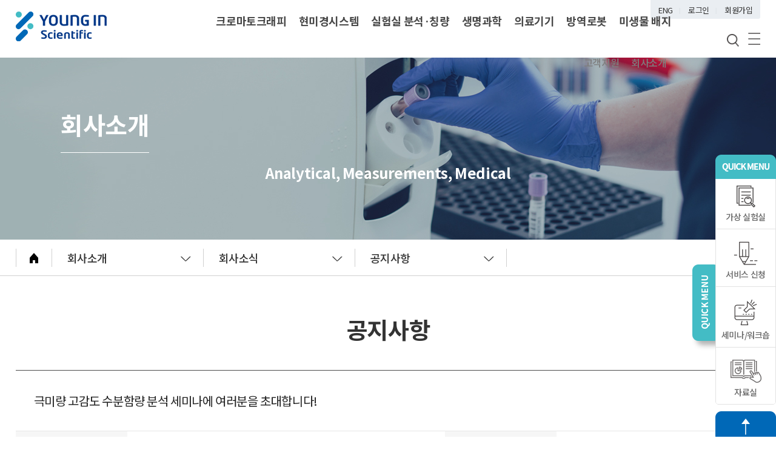

--- FILE ---
content_type: text/html;charset=utf-8; Charset=utf-8
request_url: https://youngin.com/ko/about/news.asp?typ=view&idx=616
body_size: 18718
content:

<!doctype html>
<html>
<head>
<meta charset="utf-8">
<meta http-equiv="X-UA-Compatible" content="IE=Edge"/>
<meta name="viewport" content="initial-scale=1.0,user-scalable=no,maximum-scale=1,width=device-width" />
<title>영인과학</title>

<!-- Google Tag Manager 2025-01-16 SI부 전종현 과장 구글애즈와 연동 -->
<script>(function(w,d,s,l,i){w[l]=w[l]||[];w[l].push({'gtm.start':
new Date().getTime(),event:'gtm.js'});var f=d.getElementsByTagName(s)[0],
j=d.createElement(s),dl=l!='dataLayer'?'&l='+l:'';j.async=true;j.src=
'https://www.googletagmanager.com/gtm.js?id='+i+dl;f.parentNode.insertBefore(j,f);
})(window,document,'script','dataLayer','GTM-TP3QT3ZH');</script>
<!-- End Google Tag Manager -->

<script  src="https://code.jquery.com/jquery-latest.min.js"></script>
<script src="../js/common.js"></script>
<link rel="stylesheet" type="text/css" href="../css/layout.css">
<link rel="stylesheet" type="text/css" href="../css/sub.css">
<script src="../js/swiper.min.js"></script>
<link rel="stylesheet" type="text/css" href="../css/swiper.min.css">
<!--[if lt IE 9]>
<script src="../js/respond.min.js"></script>
<script src="../js/html5.js"></script>
<script src="../js/selectivizr-min.js"></script>
<link rel="stylesheet" type="text/css" href="../css/ie8.css">
<![endif]-->
<script src="/include/function.js"></script>

<meta property="fb:app_id" content="1068233637003033">
<meta property="og:url" content="http://youngin.com?work=view&idx=616">
<meta property="og:type" content="website">
<meta property="og:site_name" content="영인과학">
<meta property="og:title" content="[영인과학] ">	 
<meta property="og:description" content=""> <!-- 28일까지 로그 수집 금지 -->
<meta property="og:image" content="">
<meta property="og:image:width" content="300">
<meta property="og:image:height" content="200">

<!-- Channel Plugin Scripts -->
<script>
  (function() {
    var w = window;
    if (w.ChannelIO) {
      return (window.console.error || window.console.log || function(){})('ChannelIO script included twice.');
    }
    var ch = function() {
      ch.c(arguments);
    };
    ch.q = [];
    ch.c = function(args) {
      ch.q.push(args);
    };
    w.ChannelIO = ch;
    function l() {
      if (w.ChannelIOInitialized) {
        return;
      }
      w.ChannelIOInitialized = true;
      var s = document.createElement('script');
      s.type = 'text/javascript';
      s.async = true;
      s.src = 'https://cdn.channel.io/plugin/ch-plugin-web.js';
      s.charset = 'UTF-8';
      var x = document.getElementsByTagName('script')[0];
      x.parentNode.insertBefore(s, x);
    }
    if (document.readyState === 'complete') {
      l();
    } else if (window.attachEvent) {
      window.attachEvent('onload', l);
    } else {
      window.addEventListener('DOMContentLoaded', l, false);
      window.addEventListener('load', l, false);
    }
  })();
  ChannelIO('boot', {
    "pluginKey": "55d3b0a4-8264-42cb-978d-64b6996fe2d9"
  });
</script>
<!-- End Channel Plugin -->

<!-- Mirae Log Analysis Script Ver 1.0   -->
<script TYPE="text/javascript">
var mi_adkey = "qrtchDi";
var mi_is_defender = "";
var mi_dt=new Date(),mi_y=mi_dt.getFullYear(),mi_m=mi_dt.getMonth()+1,mi_d=mi_dt.getDate(),mi_h=mi_dt.getHours();
var mi_date=""+mi_y+(mi_m<=9?"0":"")+mi_m+(mi_d<=9?"0":"")+mi_d+(mi_h<=9?"0":"")+mi_h;
var mi_script = "<scr"+"ipt "+"type='text/javascr"+"ipt' src='//log1.toup.net/mirae_log.js?t="+mi_date+"' charset='utf-8' async='true'></scr"+"ipt>"; 
document.writeln(mi_script);
</script>
<!-- Mirae Log Analysis Script END  -->



<!-- Google tag (gtag.js) -->
<script async src="https://www.googletagmanager.com/gtag/js?id=G-MLZ0Y189QL"></script>
<script>
  window.dataLayer = window.dataLayer || [];
  function gtag(){dataLayer.push(arguments);}
  gtag('js', new Date());

  gtag('config', 'G-MLZ0Y189QL');
</script>

</head>
<body>
<!-- Google Tag Manager (noscript) 2025-01-16 SI부 전종현 과장 구글애즈와 연동 -->
<noscript><iframe src="https://www.googletagmanager.com/ns.html?id=GTM-TP3QT3ZH"
height="0" width="0" style="display:none;visibility:hidden"></iframe></noscript>
<!-- End Google Tag Manager (noscript) -->
<div id="head">
	<div class="center_wrap">
		<div class="ribbon_menu">
			<ul> 
				<!--li><a href="https://www.younginonline.com/YIG/" target="_blank" rel="noopener noreferrer" title="영인관계사 통합제품 검색"><font color="#0068b7"><b>관계사 통합제품</b></font></a></li-->
				<li><a href="/eng">ENG</a></li>
			
				<li><a href="https://youngin.com/ko/member/login.asp">로그인</a></li>
				<li><a href="../member/join.asp">회원가입</a></li>
			
			</ul>
		</div>
		<div class="gnb_wrap">
			<h1 class="logo"><a href="/ko/main/main.asp"><img src="../img/common/logo.png" class="pc"><img src="../img/common/logo.png" class="mobile"></a></h1>
			<div class="right-menu">
				<a href="/eng"><img src="../img/common/m-menu04.png"></a>
				<a href="https://youngin.com/ko/member/login.asp" class="btn_login">
				
				<img src="../img/common/m-menu01.png"></a>
				<!--a href="https://www.younginonline.com/YIG/" class="btn_search2"><img src="../img/common/m-search.png"></a-->
				<a href="/" class="btn_search"><img src="../img/common/m-menu02.png"></a>
				<a href="#" class="btn_bar"><img src="../img/common/m-menu03.png"></a>
			</div>
			<div class="search-mobile">
					<select id="m_search_type">
						<option value="1">자사제품</option>
					    <option value="2">통합제품</option>
					</select >			
				<input type="text" id="m_strsearch"><a href="javascript:m_search();" class="btn">검색</a>
			</div>
			<script type="text/javascript">
			<!--
			
				function m_search(){
					var s_type = document.getElementById("m_search_type").value
					var m_text = document.getElementById("m_strsearch").value
					//var s_type = "2"
					if(s_type == "2") {
						location.href="https://www.younginonline.com/m/YIG/list.php?tags=&company=&parts=&sword="+m_text;
					} else {
						location.href="/ko/customer/search.asp?strsearch="+document.getElementById("m_strsearch").value;
					}



					
				}
			//-->
			</script>
			<div id="gnb2">
				<ul class="depth1">
				 
					<li><a href="https://youngin.com/ko/member/login.asp">로그인</a></li>
					<li><a href="../member/join.asp">회원가입</a></li>
					<li><a href="../member/pw.asp">비밀번호찾기</a></li>
					<li><a href="../member/id.asp">아이디찾기</a></li>

				 
					<!--<li><a href="../member/deactivate.asp">휴면 계정 해지</a></li>-->
				</ul>
			</div>
			<div id="gnb">
				<ul class="depth1">
					
					<li class="select_menu11 b-menu-top01 open-depth-type">
						<a href="/ko/goods/category.asp?pcate1=10">크로마토크래피</a>
						<div class="sub-menu-box" >
							<div class="center_wrap">								
								<ul class="depth2">
									
									<li ><a href="/ko/goods/list.asp?pcate2=1010" class="slidemenu-m">가스크로마토그래피</a>
										<ul class="depth3">
											
											<li><a href="/ko/goods/list.asp?pcate3=101010">모의증류 분석기 (SIMDIS)</a></li>
											
											<li><a href="/ko/goods/list.asp?pcate3=101011">가솔린 분석기 (Reformulyzer)</a></li>
											
											<li><a href="/ko/goods/list.asp?pcate3=101016">가솔린 분석기 (DHA)</a></li>
											
											<li><a href="/ko/goods/list.asp?pcate3=101012">PiPNA 분석기</a></li>
											
											<li><a href="/ko/goods/list.asp?pcate3=101013">산화물 분석기 (OxyTracer)</a></li>
											
											<li><a href="/ko/goods/list.asp?pcate3=101017">정제가스 분석기 (RGA)</a></li>
											
											<li><a href="/ko/goods/list.asp?pcate3=101014">천연가스 분석기 (NGA)</a></li>
											
											<li><a href="/ko/goods/list.asp?pcate3=101015">맞춤형 GC</a></li>
											
											<li><a href="/ko/goods/list.asp?pcate3=101019">황/질소검출기 (SCD/NCD)</a></li>
											
											<li><a href="/ko/goods/list.asp?pcate3=101020">관능검출기 (ODP)</a></li>
											
											<li><a href="/ko/goods/list.asp?pcate3=101021">진공자외선검출기 (VUV)</a></li>
											
											<li><a href="/ko/goods/list.asp?pcate3=101022">휴대용 GC/MS</a></li>
											
										</ul>
									</li>	
										
									<li ><a href="/ko/goods/list.asp?pcate2=1014" class="slidemenu-m">액체크로마토그래피</a>
										<ul class="depth3">
											
											<li><a href="/ko/goods/list.asp?pcate3=101410">질량 분석법 (Mass spectrometry products)</a></li>
											
											<li><a href="/ko/goods/list.asp?pcate3=101411">모세관 전기영동 (Capillary electrophoresis)</a></li>
											
											<li><a href="/ko/goods/list.asp?pcate3=101412">액체 크로마토그래피 (HPLC products)</a></li>
											
											<li><a href="/ko/goods/list.asp?pcate3=101413">통합 솔루션 (Integrated solutions)</a></li>
											
											<li><a href="/ko/goods/list.asp?pcate3=101414">소프트웨어 (Software)</a></li>
											
											<li><a href="/ko/goods/list.asp?pcate3=101415">단백질 분리정제 액체 크로마토그래피 (FPLC)</a></li>
											
										</ul>
									</li>	
										
									<li ><a href="/ko/goods/list.asp?pcate2=1011" class="slidemenu-m">GC 전처리 기기</a>
										<ul class="depth3">
											
											<li><a href="/ko/goods/list.asp?pcate3=101110">헤드스페이스 (Headspace)</a></li>
											
											<li><a href="/ko/goods/list.asp?pcate3=101112">퍼지앤트랩 (Purge & Trap)</a></li>
											
											<li><a href="/ko/goods/list.asp?pcate3=101113">대기시료 농축기 (Preconcentrator)</a></li>
											
											<li><a href="/ko/goods/list.asp?pcate3=101115">열탈착시스템 (TDS)</a></li>
											
											<li><a href="/ko/goods/list.asp?pcate3=101116">열탈착유닛 (TDU)</a></li>
											
											<li><a href="/ko/goods/list.asp?pcate3=101117">파이롤라이저 (Pyrolyzer)</a></li>
											
											<li><a href="/ko/goods/list.asp?pcate3=101118">고체상미량추출기 (SPME)</a></li>
											
											<li><a href="/ko/goods/list.asp?pcate3=101119">고체상추출기 (SPE)</a></li>
											
											<li><a href="/ko/goods/list.asp?pcate3=101120">동결분쇄기(Cryogenic Mill)</a></li>
											
										</ul>
									</li>	
										
									<li ><a href="/ko/goods/list.asp?pcate2=1015" class="slidemenu-m">소모품</a>
										<ul class="depth3">
											
											<li><a href="/ko/goods/list.asp?pcate3=101510">GERSTEL</a></li>
											
											<li><a href="/ko/goods/list.asp?pcate3=101511">Frontier Lab</a></li>
											
											<li><a href="/ko/goods/list.asp?pcate3=101512">Teledyne Tekmar</a></li>
											
											<li><a href="/ko/goods/list.asp?pcate3=101513">AC</a></li>
											
											<li><a href="/ko/goods/list.asp?pcate3=101514">Entech Instruments</a></li>
											
											<li><a href="/ko/goods/list.asp?pcate3=101515">VUV Analytics</a></li>
											
											<li><a href="/ko/goods/list.asp?pcate3=101516">Cytiva</a></li>
											
											<li><a href="/ko/goods/list.asp?pcate3=101517">SCIEX</a></li>
											
										</ul>
									</li>	
									
									<a href="" class="btn-open-depth3"><img src="../img/common/manu-arr.png"></a>
									</ul>
									<ul class="depth2 ">
									
								
								</ul>							
							</div>
						</div>
					</li>
					
					<li class="select_menu12 b-menu-top01 open-depth-type">
						<a href="/ko/goods/category.asp?pcate1=16">현미경시스템</a>
						<div class="sub-menu-box" >
							<div class="center_wrap">								
								<ul class="depth2">
									
									<li ><a href="/ko/goods/list.asp?pcate2=1613" class="slidemenu-m">광학현미경</a>
										<ul class="depth3">
											
											<li><a href="/ko/goods/list.asp?pcate3=161314">공초점현미경 (Confocal microscope)</a></li>
											
											<li><a href="/ko/goods/list.asp?pcate3=161311">도립현미경 (Inverted microscope)</a></li>
											
											<li><a href="/ko/goods/list.asp?pcate3=161312">실체현미경 (Stereo microscope)</a></li>
											
											<li><a href="/ko/goods/list.asp?pcate3=161310">정립현미경 (Upright microscope)</a></li>
											
										</ul>
									</li>	
										
									<li ><a href="/ko/goods/list.asp?pcate2=1616" class="slidemenu-m">병리 슬라이드 스캐너</a>
										<ul class="depth3">
											
											<li><a href="/ko/goods/list.asp?pcate3=161610">5장 전용 스캐너 (KF-PRO-005 / KF-FL-005)</a></li>
											
										</ul>
									</li>	
										
									<li ><a href="/ko/goods/list.asp?pcate2=1611" class="slidemenu-m">주사전자현미경</a>
										<ul class="depth3">
											
											<li><a href="/ko/goods/list.asp?pcate3=161111">FE-SEM</a></li>
											
											<li><a href="/ko/goods/list.asp?pcate3=161110">W-SEM</a></li>
											
										</ul>
									</li>	
									
									<a href="" class="btn-open-depth3"><img src="../img/common/manu-arr.png"></a>
									</ul>
									<ul class="depth2 ">
									
								
								</ul>							
							</div>
						</div>
					</li>
					
					<li class="select_menu13 b-menu-top01 open-depth-type">
						<a href="/ko/goods/category.asp?pcate1=17">실험실 분석·칭량</a>
						<div class="sub-menu-box" >
							<div class="center_wrap">								
								<ul class="depth2">
									
									<li ><a href="/ko/goods/list.asp?pcate2=1716" class="slidemenu-m">저울</a>
										<ul class="depth3">
											
											<li><a href="/ko/goods/list.asp?pcate3=171610">분석 저울 (0.01~0.1mg)</a></li>
											
											<li><a href="/ko/goods/list.asp?pcate3=171611">정밀 저울 (1~10mg)</a></li>
											
											<li><a href="/ko/goods/list.asp?pcate3=171612">마이크로 저울 (0.01mg 이하)</a></li>
											
										</ul>
									</li>	
										
									<li ><a href="/ko/goods/list.asp?pcate2=1710" class="slidemenu-m">적정기 / 칼피셔 적정기</a>
										<ul class="depth3">
											
											<li><a href="/ko/goods/list.asp?pcate3=171010">전위차 적정기</a></li>
											
											<li><a href="/ko/goods/list.asp?pcate3=171011">칼피셔 적정기</a></li>
											
										</ul>
									</li>	
										
									<li ><a href="/ko/goods/list.asp?pcate2=1718" class="slidemenu-m">pH 미터/전극</a>
										<ul class="depth3">
											
											<li><a href="/ko/goods/list.asp?pcate3=171810">벤치탑 pH 미터</a></li>
											
											<li><a href="/ko/goods/list.asp?pcate3=171811">휴대용 pH 미터</a></li>
											
											<li><a href="/ko/goods/list.asp?pcate3=171812">분석 전극/센서</a></li>
											
											<li><a href="/ko/goods/list.asp?pcate3=171813">pH 표준 용액</a></li>
											
										</ul>
									</li>	
										
									<li ><a href="/ko/goods/list.asp?pcate2=1719" class="slidemenu-m">열분석 시스템 </a>
										<ul class="depth3">
											
											<li><a href="/ko/goods/list.asp?pcate3=171910">DSC / TGA / TMA / DMA</a></li>
											
										</ul>
									</li>	
									
									<a href="" class="btn-open-depth3"><img src="../img/common/manu-arr.png"></a>
									</ul>
									<ul class="depth2 ">
										
									<li ><a href="/ko/goods/list.asp?pcate2=1717" class="slidemenu-m">Rainin 파이펫/팁</a>
										<ul class="depth3">
											
											<li><a href="/ko/goods/list.asp?pcate3=171710">싱글채널 파이펫</a></li>
											
											<li><a href="/ko/goods/list.asp?pcate3=171712">파이펫팁</a></li>
											
											<li><a href="/ko/goods/list.asp?pcate3=171711">멀티채널 파이펫</a></li>
											
										</ul>
									</li>	
										
									<li ><a href="/ko/goods/list.asp?pcate2=1711" class="slidemenu-m">융점 측정기</a>
										<ul class="depth3">
											
											<li><a href="/ko/goods/list.asp?pcate3=171110">Melting Point System</a></li>
											
										</ul>
									</li>	
										
									<li ><a href="/ko/goods/list.asp?pcate2=1713" class="slidemenu-m">밀도계</a>
										<ul class="depth3">
											
											<li><a href="/ko/goods/list.asp?pcate3=171310">Density meter Excellence</a></li>
											
											<li><a href="/ko/goods/list.asp?pcate3=171311">Density meter Easy</a></li>
											
											<li><a href="/ko/goods/list.asp?pcate3=171312">Handheld Density Meter</a></li>
											
											<li><a href="/ko/goods/list.asp?pcate3=171313">Sample Changer</a></li>
											
										</ul>
									</li>	
										
									<li ><a href="/ko/goods/list.asp?pcate2=1714" class="slidemenu-m">굴절계 / Brix 미터</a>
										<ul class="depth3">
											
											<li><a href="/ko/goods/list.asp?pcate3=171410">Refractometer</a></li>
											
										</ul>
									</li>	
									
									<a href="" class="btn-open-depth3"><img src="../img/common/manu-arr.png"></a>
									</ul>
									<ul class="depth2 ">
										
									<li ><a href="/ko/goods/list.asp?pcate2=1712" class="slidemenu-m">적점/연화점 측정기</a>
										<ul class="depth3">
											
											<li><a href="/ko/goods/list.asp?pcate3=171210">Dropping Point System</a></li>
											
										</ul>
									</li>	
										
									<li ><a href="/ko/goods/list.asp?pcate2=1715" class="slidemenu-m">UV/Vis 분광광도계</a>
										<ul class="depth3">
											
											<li><a href="/ko/goods/list.asp?pcate3=171510">Spectrophotometer</a></li>
											
										</ul>
									</li>	
										
									<li ><a href="/ko/goods/list.asp?pcate2=1720" class="slidemenu-m">수분분석기</a>
										<ul class="depth3">
											
											<li><a href="/ko/goods/list.asp?pcate3=172010">할로겐 수분분석기</a></li>
											
										</ul>
									</li>	
									
									<a href="" class="btn-open-depth3"><img src="../img/common/manu-arr.png"></a>
									</ul>
									<ul class="depth2 ">
									
								
								</ul>							
							</div>
						</div>
					</li>
					
					<li class="select_menu14 b-menu-top01 open-depth-type">
						<a href="/ko/goods/category.asp?pcate1=18">생명과학</a>
						<div class="sub-menu-box" >
							<div class="center_wrap">								
								<ul class="depth2">
									
									<li ><a href="/ko/goods/list.asp?pcate2=1810" class="slidemenu-m">바이오 분자 이미징 분석</a>
										<ul class="depth3">
											
											<li><a href="/ko/goods/list.asp?pcate3=181010">바이오 분자 이미징 분석 시스템 (CCD Imager)</a></li>
											
											<li><a href="/ko/goods/list.asp?pcate3=181011">레이저 스캐너 (Laser scanner)</a></li>
											
											<li><a href="/ko/goods/list.asp?pcate3=181012">웨스턴 블로팅 소모품 (Western blotting consumables)</a></li>
											
										</ul>
									</li>	
										
									<li ><a href="/ko/goods/list.asp?pcate2=1813" class="slidemenu-m">세포 분리 시약</a>
										<ul class="depth3">
											
											<li><a href="/ko/goods/list.asp?pcate3=181310">Ficoll-Paque PLUS</a></li>
											
											<li><a href="/ko/goods/list.asp?pcate3=181311">Ficoll-Paque PREMIUM</a></li>
											
											<li><a href="/ko/goods/list.asp?pcate3=181312">Percoll</a></li>
											
											<li><a href="/ko/goods/list.asp?pcate3=181313">Percoll PLUS</a></li>
											
										</ul>
									</li>	
										
									<li ><a href="/ko/goods/list.asp?pcate2=1811" class="slidemenu-m">표면 플라즈몬 공명 분석 (SPR)</a>
										<ul class="depth3">
											
											<li><a href="/ko/goods/list.asp?pcate3=181110">표면 플라즈몬 공명 분석기 (SPR, Biacore 시스템)</a></li>
											
											<li><a href="/ko/goods/list.asp?pcate3=181111">SPR 시스템 소모품 (SPR consumables)</a></li>
											
										</ul>
									</li>	
										
									<li ><a href="/ko/goods/list.asp?pcate2=1814" class="slidemenu-m">Sera-Mag Magnetic Separation</a>
										<ul class="depth3">
											
											<li><a href="/ko/goods/list.asp?pcate3=181411">Sera-Mag Magnetic Beads</a></li>
											
											<li><a href="/ko/goods/list.asp?pcate3=181410">Sera-Mag Magnetic SpeedBeads</a></li>
											
											<li><a href="/ko/goods/list.asp?pcate3=181412">Magnetic Separation Racks</a></li>
											
										</ul>
									</li>	
									
									<a href="" class="btn-open-depth3"><img src="../img/common/manu-arr.png"></a>
									</ul>
									<ul class="depth2 ">
										
									<li ><a href="/ko/goods/list.asp?pcate2=1812" class="slidemenu-m">Tangential Flow Filtration (TFF)</a>
										<ul class="depth3">
											
											<li><a href="/ko/goods/list.asp?pcate3=181210">TFF 시스템</a></li>
											
											<li><a href="/ko/goods/list.asp?pcate3=181211">Hollow Fiber 필터</a></li>
											
										</ul>
									</li>	
									
									<a href="" class="btn-open-depth3"><img src="../img/common/manu-arr.png"></a>
									</ul>
									<ul class="depth2 ">
									
								
								</ul>							
							</div>
						</div>
					</li>
					
					<li class="select_menu15 b-menu-top01 open-depth-type">
						<a href="/ko/goods/category.asp?pcate1=13">의료기기</a>
						<div class="sub-menu-box" >
							<div class="center_wrap">								
								<ul class="depth2">
									
									<li ><a href="/ko/goods/list.asp?pcate2=1310" class="slidemenu-m">임상화학 (Chemistry, IVD)</a>
										<ul class="depth3">
											
											<li><a href="/ko/goods/list.asp?pcate3=131012">AU5800</a></li>
											
											<li><a href="/ko/goods/list.asp?pcate3=131011">DxC700AU</a></li>
											
											<li><a href="/ko/goods/list.asp?pcate3=131010">AU480</a></li>
											
											<li><a href="/ko/goods/list.asp?pcate3=131013">시약 (임상화학)</a></li>
											
										</ul>
									</li>	
										
									<li ><a href="/ko/goods/list.asp?pcate2=1311" class="slidemenu-m">혈액학 (Hematology, IVD)</a>
										<ul class="depth3">
											
											<li><a href="/ko/goods/list.asp?pcate3=131110">Yumizen H1500 / H2500</a></li>
											
											<li><a href="/ko/goods/list.asp?pcate3=131112">Yumizen H550</a></li>
											
											<li><a href="/ko/goods/list.asp?pcate3=131113">Yumizen H500</a></li>
											
											<li><a href="/ko/goods/list.asp?pcate3=131114">Pentra XL80</a></li>
											
											<li><a href="/ko/goods/list.asp?pcate3=131116">Micros ES60</a></li>
											
										</ul>
									</li>	
										
									<li ><a href="/ko/goods/list.asp?pcate2=1312" class="slidemenu-m">면역학 (Immunoassay, IVD)</a>
										<ul class="depth3">
											
											<li><a href="/ko/goods/list.asp?pcate3=131210">AQT90 FLEX</a></li>
											
											<li><a href="/ko/goods/list.asp?pcate3=131211">DxI800</a></li>
											
											<li><a href="/ko/goods/list.asp?pcate3=131212">Access 2</a></li>
											
										</ul>
									</li>	
										
									<li ><a href="/ko/goods/list.asp?pcate2=1319" class="slidemenu-m">혈액점도 (Blood Viscosity, IVD)</a>
										<ul class="depth3">
											
											<li><a href="/ko/goods/list.asp?pcate3=131911">Hemovister</a></li>
											
											<li><a href="/ko/goods/list.asp?pcate3=131910">Hemovister A2.0</a></li>
											
										</ul>
									</li>	
									
									<a href="" class="btn-open-depth3"><img src="../img/common/manu-arr.png"></a>
									</ul>
									<ul class="depth2 ">
										
									<li ><a href="/ko/goods/list.asp?pcate2=1313" class="slidemenu-m">혈액가스 (Blood gas, IVD)</a>
										<ul class="depth3">
											
											<li><a href="/ko/goods/list.asp?pcate3=131310">ABL800</a></li>
											
											<li><a href="/ko/goods/list.asp?pcate3=131313">ABL90</a></li>
											
											<li><a href="/ko/goods/list.asp?pcate3=131314">ABL9</a></li>
											
										</ul>
									</li>	
										
									<li ><a href="/ko/goods/list.asp?pcate2=1314" class="slidemenu-m">혈액은행 (Blood banking, IVD)</a>
										<ul class="depth3">
											
											<li><a href="/ko/goods/list.asp?pcate3=131410">PK7400</a></li>
											
										</ul>
									</li>	
										
									<li ><a href="/ko/goods/list.asp?pcate2=1315" class="slidemenu-m">당뇨 (Diabetes, IVD)</a>
										<ul class="depth3">
											
											<li><a href="/ko/goods/list.asp?pcate3=131510">Primier Hb9210</a></li>
											
											<li><a href="/ko/goods/list.asp?pcate3=131511">시약 (당화혈색소)</a></li>
											
										</ul>
									</li>	
										
									<li ><a href="/ko/goods/list.asp?pcate2=1316" class="slidemenu-m">분자진단 (Molecular Diag., IVD)</a>
										<ul class="depth3">
											
											<li><a href="/ko/goods/list.asp?pcate3=131610">ELITe InGenius</a></li>
											
											<li><a href="/ko/goods/list.asp?pcate3=131611">시약 (분자진단)</a></li>
											
											<li><a href="/ko/goods/list.asp?pcate3=131612">시약 (분자진단, STD)</a></li>
											
										</ul>
									</li>	
									
									<a href="" class="btn-open-depth3"><img src="../img/common/manu-arr.png"></a>
									</ul>
									<ul class="depth2 ">
										
									<li ><a href="/ko/goods/list.asp?pcate2=1318" class="slidemenu-m">자동화 (Automation)</a>
										<ul class="depth3">
											
											<li><a href="/ko/goods/list.asp?pcate3=131810">AutoMATE</a></li>
											
										</ul>
									</li>	
									
									<a href="" class="btn-open-depth3"><img src="../img/common/manu-arr.png"></a>
									</ul>
									<ul class="depth2 ">
									
								
								</ul>							
							</div>
						</div>
					</li>
					
					<li class="select_menu16 b-menu-top01 open-depth-type">
						<a href="/ko/goods/category.asp?pcate1=12">방역로봇</a>
						<div class="sub-menu-box" >
							<div class="center_wrap">								
								<ul class="depth2">
									
									<li ><a href="/ko/goods/list.asp?pcate2=1215" class="slidemenu-m">모바일 서비스 방역로봇</a>
										<ul class="depth3">
											
											<li><a href="/ko/goods/list.asp?pcate3=121510">Hyundai-D1</a></li>
											
										</ul>
									</li>	
									
									<a href="" class="btn-open-depth3"><img src="../img/common/manu-arr.png"></a>
									</ul>
									<ul class="depth2 ">
									
								
								</ul>							
							</div>
						</div>
					</li>
					
					<li class="select_menu17 b-menu-top01 open-depth-type">
						<a href="/ko/goods/category.asp?pcate1=14">미생물 배지</a>
						<div class="sub-menu-box" >
							<div class="center_wrap">								
								<ul class="depth2">
									
									<li ><a href="/ko/goods/list.asp?pcate2=1419" class="slidemenu-m">일반세균</a>
										<ul class="depth3">
											
											<li><a href="/ko/goods/list.asp?pcate3=141910">Petricore AC</a></li>
											
										</ul>
									</li>	
									
									<a href="" class="btn-open-depth3"><img src="../img/common/manu-arr.png"></a>
									</ul>
									<ul class="depth2 ">
									
								
								</ul>							
							</div>
						</div>
					</li>
					
									
 					<li class="select_menu04 s-menu-top01 open-depth-type">
						<!--a href="/ko/mypage/request_list.asp?mode=ESTI">마이페이지</a-->
						&nbsp;&nbsp;&nbsp;&nbsp;&nbsp;&nbsp;&nbsp;&nbsp;&nbsp;&nbsp;&nbsp;&nbsp;&nbsp;&nbsp;&nbsp;&nbsp;&nbsp;&nbsp;
						<!--a href="https://www.younginonline.com/YIG/" class="btn-search"><img src="../img/common/m-search.png"></a-->
						
						<!--div class="sub-menu-box" >
						<div class="center_wrap">
						<ul class="depth2">
							<li><a href="../mypage/request_list.asp?mode=ESTI">고객지원관리</a></li>
							<li><a href="../mypage/request_list.asp?mode=AS">서비스관리</a></li>
							<li><a href="../mypage/seminar.asp">세미나/워크숍</a></li>
							<li><a href="../mypage/coupon.asp">쿠폰함</a></li>
							<li><a href="../mypage/info.asp">회원정보</a></li>
						</ul>
							</div>
						</div-->
					</li> 
					<!--
					<li class="select_menu01 s-menu-top01 open-depth-type"><a href="../brand/brand.asp">브랜드안내</a>
						<div class="sub-menu-box" >
							<div class="center_wrap">
								<ul class="depth2">
									<li class=""><a href="../brand/brand.asp">브랜드안내</a></li>
								</ul>
							</div>
						</div>
					</li>-->
					<li class="select_menu02 s-menu-top01 open-depth-type">
						<a href="../about/greeting.asp">회사소개</a>
						<div class="sub-menu-box" >
						<div class="center_wrap">
						<ul class="depth2">
							<li class=""><a href="../about/greeting.asp" class="slidemenu-m">회사개요</a>
								<ul class="depth3  select-depth01">
									<li><a href="../about/greeting.asp">인사말</a></li>
									<li><a href="../about/history.asp">연혁</a></li>
									<li><a href="../about/ethics.asp">윤리경영</a></li>
									<li><a href="../about/business.asp">사업분야</a></li>
									<li><a href="../about/partner.asp">글로벌파트너</a></li>
									<li><a href="../about/map.asp">오시는길</a></li>
									<li><a href="../brand/brand.asp">브랜드안내</a></li>
								</ul>
							</li>
							<li class=""><a href="../about/news.asp" class="slidemenu-m">회사소식</a>
								<ul class="depth3  select-depth02">
									<li><a href="../about/news.asp">공지사항</a></li>
									<li><a href="../about/recruit.asp">인재채용 </a></li>

								</ul>
							</li>
							<li class=""><a href="/virtualLab.asp" target="_blank" class="slidemenu-m">가상실험실</a>
								<ul class="depth3  select-depth02">
									<li><a href="/virtualLab.asp" target="_blank">가상실험실</a></li>

								</ul>							
							</li>							
									<a href="" class="btn-open-depth3"><img src="../img/common/manu-arr.png"></a>
						</ul>
						</div>
						</div>
					</li>

					<li class="select_menu03 s-menu-top01 open-depth-type">
					<!--
						
						<a href="/ko/customer/request.asp?mode=QA">
						
						고객지원</a>
						<div class="sub-menu-box" >
						<div class="center_wrap">
						<ul class="depth2">
							<li>
							
							<a href="/ko/customer/request.asp?mode=QA">
							
							고객지원</a>
								<ul class="depth3 select-depth00">
									<li><a href="../customer/request.asp?mode=ESTI">견적신청</a></li>
									<li><a href="../customer/request.asp?mode=PDS">자료신청</a></li>
									<li><a href="../customer/request.asp?mode=QA">제품문의</a></li>
								</ul>
							</li>
							<li><a href="../customer/service04.asp">서비스신청</a>
								<ul class="depth3 select-depth01">
									<!-- KSR
									<li><a href="../customer/service01.asp">견적신청</a></li>
									<li><a href="../customer/service02.asp">자료신청</a></li>
									<li><a href="../customer/service03.asp">제품문의</a></li>
									<li><a href="../customer/service04.asp">서비스 신청</a></li>
									<li><a href="../customer/service05.asp">연간정보보수계약 신청</a></li>
									<li><a href="../customer/service06.asp">OPM 신청</a></li>
									
									<li><a href="../customer/request.asp?mode=ESTI">견적신청</a></li>
									<li><a href="../customer/request.asp?mode=PDS">자료신청</a></li>
									<li><a href="../customer/request.asp?mode=QA">제품문의</a></li>-->
									<!--li><a href="../customer/service04.asp">서비스 신청</a></li>
									<li><a href="../customer/service05.asp">연간유지보수계약 신청</a></li>
									<li><a href="../customer/service06.asp">OPM 신청</a></li>
								</ul>
							</li>
							<li><a href="../customer/seminar.asp">세미나/워크숍</a></li>
							<li><a href="../customer/faq.asp">제품FAQ</a></li>
							<li><a href="../customer/data.asp">자료실</a></li>
							<li><a href="../customer/letter.asp">웹진(랩하이라이트)</a></li>
							<li><a href="../customer/agree.asp">약관</a>
								<ul class="depth3 select-depth02">
									<li><a href="../customer/agree.asp">이용약관</a></li>
									<li><a href="../customer/agree01.asp">개인정보취급방침</a></li>
								</ul>
							</li>
						</ul>
							</div>
						</div-->

						<a href="/ko/customer/request.asp?mode=QA">고객지원</a>
						<div class="sub-menu-box">
							<div class="center_wrap">								
								<ul class="depth2 " >
									
									<li><a href="/ko/customer/request.asp?mode=QA" class="slidemenu-m">고객지원</a>
										<ul class="depth3 select-depth00">											
											<li><a href="../customer/request.asp?mode=ESTI">견적신청</a></li>
											<li><a href="../customer/request.asp?mode=PDS">자료신청</a></li>
											<li><a href="../customer/request.asp?mode=QA">제품문의</a></li>
										</ul>
									</li>	
										
									<li><a href="../customer/service04.asp" class="slidemenu-m">서비스 신청</a>
										<ul class="depth3 select-depth01">
											<li><a href="../customer/service04.asp">서비스 신청</a></li>
											<li><a href="../customer/service05.asp">연간유지보수계약 신청</a></li>
											<li><a href="../customer/service06.asp">OPM 신청</a></li>
										</ul>
									</li>	
										
									<li><a href="../customer/seminar.asp">세미나/워크숍</a></li>	
									<li><a href="../customer/faq.asp">제품FAQ</a></li>	
									
									<a href="" class="btn-open-depth3"><img src="../img/common/manu-arr.png"></a>
									</ul>
									<ul class="depth2">
									
									<li><a href="../customer/data.asp">자료실</a></li>	
										
									<li><a href="../customer/letter_list.asp">웹진(랩하이라이트)</a></li>	
										
									<li><a href="../customer/agree.asp" class="slidemenu-m">약관</a>
										<ul class="depth3 select-depth02">
									<li><a href="../customer/agree.asp">이용약관</a></li>
									<li><a href="../customer/agree01.asp">개인정보취급방침</a></li>
										</ul>
									</li>	
									
									<a href="" class="btn-open-depth3"><img src="../img/common/manu-arr.png"></a>
									</ul>
							</div>
						</div>
					</li>
				
					<!--li class="select_menu04 s-menu-top01 open-depth-type">
						<a href="https://my.matterport.com/show/?m=CcNttbHtEo1" target="_blank">VR</a>
						<div class="sub-menu-box" >
						<div class="center_wrap">
						<ul class="depth2">
							<li><a href="https://my.matterport.com/show/?m=CcNttbHtEo1" target="_blank">VR 실험실</a></li>

						</ul>
							</div>
						</div>

					</li-->
				</ul>
			</div>
			
			<div class="right-btn-box center_wrap">
				<!--a href="https://www.younginonline.com/YIG/" class="m-search" target="_blank"><img src="../img/main/yig_search.png"></a-->
				<a href="/ko/customer/search.asp" class="btn-search"><img src="../img/common/btn-search.png"></a>
				<div id="site_map">
					<a href="#" class="btn_open"><img src="../img/common/btn-sitemap.png" alt="사이트맵"></a>
					<div class="wrap">
						<a href="#" class="btn_close"><img src="../img/common/site_map_closed.png" alt="닫기"></a>
						<!--common.js로 메뉴 복사-->
					</div>
				</div>
			</div>
	
			<div class="layer-search-pop">
				<div class="center_wrap">
					<div class="line-search">
					<select id="search_type">
						<option value="1">자사제품</option>
						<option value="2">통합제품</option>
						
					</select>
					<input type="text" id="pc_strsearch" placeholder="검색어를 입력하세요" onkeypress="if( event.keyCode == 13 ){pc_search();}"><input type="button" value="" onclick="javascript: pc_search();" >
					</div>
				</div>
			</div>
			<script type="text/javascript">
			<!--
				function pc_search(){
					var s_search = document.getElementById("pc_strsearch").value
					var s_type = document.getElementById("search_type").value
					//var s_type = 2;
					if(s_type == "2") {
						window.open('about:blank').location.href="https://www.younginonline.com/YIG/list.php?tags=&company=&parts=&sword="+s_search;
					} else {
						location.href="/ko/customer/search.asp?strsearch="+document.getElementById("pc_strsearch").value;
					}

					
				}
			//-->
			</script>	
			<script>
				$(document).ready(function(){
					$(".right-btn-box .btn-search").click(function(ev){
					ev.preventDefault();
						$(".layer-search-pop").fadeToggle("1500");
		$('#gnb  .sub-menu-box').stop(true,true).removeClass("on");
		$('#gnb .depth1 li > a').stop(true,true).removeClass("on");
		$('#gnb  .sub-menu-box').toggleClass("off");
		$('#gnb .depth1 li > a').toggleClass("off");
					});
				});
				</script>


			<div id="gnb_mobile">
				<div class="wrap">
					<h1 class="logo"><img src="../img/common/logo.png" class="mobile"><a href="#" class="btn_close"><img src="../img/common/site_map_closed.png"></a></h1>
					<div class="login-box-mobile">
						
							<a href="https://youngin.com/ko/member/login.asp" class="btn">로그인</a>
							<a href="/ko/member/join.asp" class="btn">회원가입</a>
						
						
						<!--a href="" class="btn">로그아웃</a><a href="../mypage/customer01.asp" class="btn">회원가입</a-->
					</div>
					<!--common.js로 메뉴 복사-->
					<ul class="depth1">
						
						<li class="select_menu11 b-menu-top01 open-depth-type">
							<a href="/ko/goods/category.asp?pcate1=10">크로마토크래피</a>
							<div class="sub-menu-box" >
								<div class="center_wrap">								
									<ul class="depth2">
										
										<li ><a href="/ko/goods/list.asp?pcate2=1010" class="slidemenu-m">가스크로마토그래피</a>
											<ul class="depth3">
												
												<li><a href="/ko/goods/list.asp?pcate3=101010">모의증류 분석기 (SIMDIS)</a></li>
												
												<li><a href="/ko/goods/list.asp?pcate3=101011">가솔린 분석기 (Reformulyzer)</a></li>
												
												<li><a href="/ko/goods/list.asp?pcate3=101016">가솔린 분석기 (DHA)</a></li>
												
												<li><a href="/ko/goods/list.asp?pcate3=101012">PiPNA 분석기</a></li>
												
												<li><a href="/ko/goods/list.asp?pcate3=101013">산화물 분석기 (OxyTracer)</a></li>
												
												<li><a href="/ko/goods/list.asp?pcate3=101017">정제가스 분석기 (RGA)</a></li>
												
												<li><a href="/ko/goods/list.asp?pcate3=101014">천연가스 분석기 (NGA)</a></li>
												
												<li><a href="/ko/goods/list.asp?pcate3=101015">맞춤형 GC</a></li>
												
												<li><a href="/ko/goods/list.asp?pcate3=101019">황/질소검출기 (SCD/NCD)</a></li>
												
												<li><a href="/ko/goods/list.asp?pcate3=101020">관능검출기 (ODP)</a></li>
												
												<li><a href="/ko/goods/list.asp?pcate3=101021">진공자외선검출기 (VUV)</a></li>
												
												<li><a href="/ko/goods/list.asp?pcate3=101022">휴대용 GC/MS</a></li>
												
											</ul>
										</li>	
											
										<li ><a href="/ko/goods/list.asp?pcate2=1014" class="slidemenu-m">액체크로마토그래피</a>
											<ul class="depth3">
												
												<li><a href="/ko/goods/list.asp?pcate3=101410">질량 분석법 (Mass spectrometry products)</a></li>
												
												<li><a href="/ko/goods/list.asp?pcate3=101411">모세관 전기영동 (Capillary electrophoresis)</a></li>
												
												<li><a href="/ko/goods/list.asp?pcate3=101412">액체 크로마토그래피 (HPLC products)</a></li>
												
												<li><a href="/ko/goods/list.asp?pcate3=101413">통합 솔루션 (Integrated solutions)</a></li>
												
												<li><a href="/ko/goods/list.asp?pcate3=101414">소프트웨어 (Software)</a></li>
												
												<li><a href="/ko/goods/list.asp?pcate3=101415">단백질 분리정제 액체 크로마토그래피 (FPLC)</a></li>
												
											</ul>
										</li>	
											
										<li ><a href="/ko/goods/list.asp?pcate2=1011" class="slidemenu-m">GC 전처리 기기</a>
											<ul class="depth3">
												
												<li><a href="/ko/goods/list.asp?pcate3=101110">헤드스페이스 (Headspace)</a></li>
												
												<li><a href="/ko/goods/list.asp?pcate3=101112">퍼지앤트랩 (Purge & Trap)</a></li>
												
												<li><a href="/ko/goods/list.asp?pcate3=101113">대기시료 농축기 (Preconcentrator)</a></li>
												
												<li><a href="/ko/goods/list.asp?pcate3=101115">열탈착시스템 (TDS)</a></li>
												
												<li><a href="/ko/goods/list.asp?pcate3=101116">열탈착유닛 (TDU)</a></li>
												
												<li><a href="/ko/goods/list.asp?pcate3=101117">파이롤라이저 (Pyrolyzer)</a></li>
												
												<li><a href="/ko/goods/list.asp?pcate3=101118">고체상미량추출기 (SPME)</a></li>
												
												<li><a href="/ko/goods/list.asp?pcate3=101119">고체상추출기 (SPE)</a></li>
												
												<li><a href="/ko/goods/list.asp?pcate3=101120">동결분쇄기(Cryogenic Mill)</a></li>
												
											</ul>
										</li>	
											
										<li ><a href="/ko/goods/list.asp?pcate2=1015" class="slidemenu-m">소모품</a>
											<ul class="depth3">
												
												<li><a href="/ko/goods/list.asp?pcate3=101510">GERSTEL</a></li>
												
												<li><a href="/ko/goods/list.asp?pcate3=101511">Frontier Lab</a></li>
												
												<li><a href="/ko/goods/list.asp?pcate3=101512">Teledyne Tekmar</a></li>
												
												<li><a href="/ko/goods/list.asp?pcate3=101513">AC</a></li>
												
												<li><a href="/ko/goods/list.asp?pcate3=101514">Entech Instruments</a></li>
												
												<li><a href="/ko/goods/list.asp?pcate3=101515">VUV Analytics</a></li>
												
												<li><a href="/ko/goods/list.asp?pcate3=101516">Cytiva</a></li>
												
												<li><a href="/ko/goods/list.asp?pcate3=101517">SCIEX</a></li>
												
											</ul>
										</li>	
										
										<a href="" class="btn-open-depth3"><img src="../img/common/manu-arr.png"></a>
										</ul>
										<ul class="depth2 ">
										
									
									</ul>							
								</div>
							</div>
						</li>
						
						<li class="select_menu12 b-menu-top01 open-depth-type">
							<a href="/ko/goods/category.asp?pcate1=16">현미경시스템</a>
							<div class="sub-menu-box" >
								<div class="center_wrap">								
									<ul class="depth2">
										
										<li ><a href="/ko/goods/list.asp?pcate2=1613" class="slidemenu-m">광학현미경</a>
											<ul class="depth3">
												
												<li><a href="/ko/goods/list.asp?pcate3=161314">공초점현미경 (Confocal microscope)</a></li>
												
												<li><a href="/ko/goods/list.asp?pcate3=161311">도립현미경 (Inverted microscope)</a></li>
												
												<li><a href="/ko/goods/list.asp?pcate3=161312">실체현미경 (Stereo microscope)</a></li>
												
												<li><a href="/ko/goods/list.asp?pcate3=161310">정립현미경 (Upright microscope)</a></li>
												
											</ul>
										</li>	
											
										<li ><a href="/ko/goods/list.asp?pcate2=1616" class="slidemenu-m">병리 슬라이드 스캐너</a>
											<ul class="depth3">
												
												<li><a href="/ko/goods/list.asp?pcate3=161610">5장 전용 스캐너 (KF-PRO-005 / KF-FL-005)</a></li>
												
											</ul>
										</li>	
											
										<li ><a href="/ko/goods/list.asp?pcate2=1611" class="slidemenu-m">주사전자현미경</a>
											<ul class="depth3">
												
												<li><a href="/ko/goods/list.asp?pcate3=161111">FE-SEM</a></li>
												
												<li><a href="/ko/goods/list.asp?pcate3=161110">W-SEM</a></li>
												
											</ul>
										</li>	
										
										<a href="" class="btn-open-depth3"><img src="../img/common/manu-arr.png"></a>
										</ul>
										<ul class="depth2 ">
										
									
									</ul>							
								</div>
							</div>
						</li>
						
						<li class="select_menu13 b-menu-top01 open-depth-type">
							<a href="/ko/goods/category.asp?pcate1=17">실험실 분석·칭량</a>
							<div class="sub-menu-box" >
								<div class="center_wrap">								
									<ul class="depth2">
										
										<li ><a href="/ko/goods/list.asp?pcate2=1716" class="slidemenu-m">저울</a>
											<ul class="depth3">
												
												<li><a href="/ko/goods/list.asp?pcate3=171610">분석 저울 (0.01~0.1mg)</a></li>
												
												<li><a href="/ko/goods/list.asp?pcate3=171611">정밀 저울 (1~10mg)</a></li>
												
												<li><a href="/ko/goods/list.asp?pcate3=171612">마이크로 저울 (0.01mg 이하)</a></li>
												
											</ul>
										</li>	
											
										<li ><a href="/ko/goods/list.asp?pcate2=1710" class="slidemenu-m">적정기 / 칼피셔 적정기</a>
											<ul class="depth3">
												
												<li><a href="/ko/goods/list.asp?pcate3=171010">전위차 적정기</a></li>
												
												<li><a href="/ko/goods/list.asp?pcate3=171011">칼피셔 적정기</a></li>
												
											</ul>
										</li>	
											
										<li ><a href="/ko/goods/list.asp?pcate2=1718" class="slidemenu-m">pH 미터/전극</a>
											<ul class="depth3">
												
												<li><a href="/ko/goods/list.asp?pcate3=171810">벤치탑 pH 미터</a></li>
												
												<li><a href="/ko/goods/list.asp?pcate3=171811">휴대용 pH 미터</a></li>
												
												<li><a href="/ko/goods/list.asp?pcate3=171812">분석 전극/센서</a></li>
												
												<li><a href="/ko/goods/list.asp?pcate3=171813">pH 표준 용액</a></li>
												
											</ul>
										</li>	
											
										<li ><a href="/ko/goods/list.asp?pcate2=1719" class="slidemenu-m">열분석 시스템 </a>
											<ul class="depth3">
												
												<li><a href="/ko/goods/list.asp?pcate3=171910">DSC / TGA / TMA / DMA</a></li>
												
											</ul>
										</li>	
										
										<a href="" class="btn-open-depth3"><img src="../img/common/manu-arr.png"></a>
										</ul>
										<ul class="depth2 ">
											
										<li ><a href="/ko/goods/list.asp?pcate2=1717" class="slidemenu-m">Rainin 파이펫/팁</a>
											<ul class="depth3">
												
												<li><a href="/ko/goods/list.asp?pcate3=171710">싱글채널 파이펫</a></li>
												
												<li><a href="/ko/goods/list.asp?pcate3=171712">파이펫팁</a></li>
												
												<li><a href="/ko/goods/list.asp?pcate3=171711">멀티채널 파이펫</a></li>
												
											</ul>
										</li>	
											
										<li ><a href="/ko/goods/list.asp?pcate2=1711" class="slidemenu-m">융점 측정기</a>
											<ul class="depth3">
												
												<li><a href="/ko/goods/list.asp?pcate3=171110">Melting Point System</a></li>
												
											</ul>
										</li>	
											
										<li ><a href="/ko/goods/list.asp?pcate2=1713" class="slidemenu-m">밀도계</a>
											<ul class="depth3">
												
												<li><a href="/ko/goods/list.asp?pcate3=171310">Density meter Excellence</a></li>
												
												<li><a href="/ko/goods/list.asp?pcate3=171311">Density meter Easy</a></li>
												
												<li><a href="/ko/goods/list.asp?pcate3=171312">Handheld Density Meter</a></li>
												
												<li><a href="/ko/goods/list.asp?pcate3=171313">Sample Changer</a></li>
												
											</ul>
										</li>	
											
										<li ><a href="/ko/goods/list.asp?pcate2=1714" class="slidemenu-m">굴절계 / Brix 미터</a>
											<ul class="depth3">
												
												<li><a href="/ko/goods/list.asp?pcate3=171410">Refractometer</a></li>
												
											</ul>
										</li>	
										
										<a href="" class="btn-open-depth3"><img src="../img/common/manu-arr.png"></a>
										</ul>
										<ul class="depth2 ">
											
										<li ><a href="/ko/goods/list.asp?pcate2=1712" class="slidemenu-m">적점/연화점 측정기</a>
											<ul class="depth3">
												
												<li><a href="/ko/goods/list.asp?pcate3=171210">Dropping Point System</a></li>
												
											</ul>
										</li>	
											
										<li ><a href="/ko/goods/list.asp?pcate2=1715" class="slidemenu-m">UV/Vis 분광광도계</a>
											<ul class="depth3">
												
												<li><a href="/ko/goods/list.asp?pcate3=171510">Spectrophotometer</a></li>
												
											</ul>
										</li>	
											
										<li ><a href="/ko/goods/list.asp?pcate2=1720" class="slidemenu-m">수분분석기</a>
											<ul class="depth3">
												
												<li><a href="/ko/goods/list.asp?pcate3=172010">할로겐 수분분석기</a></li>
												
											</ul>
										</li>	
										
										<a href="" class="btn-open-depth3"><img src="../img/common/manu-arr.png"></a>
										</ul>
										<ul class="depth2 ">
										
									
									</ul>							
								</div>
							</div>
						</li>
						
						<li class="select_menu14 b-menu-top01 open-depth-type">
							<a href="/ko/goods/category.asp?pcate1=18">생명과학</a>
							<div class="sub-menu-box" >
								<div class="center_wrap">								
									<ul class="depth2">
										
										<li ><a href="/ko/goods/list.asp?pcate2=1810" class="slidemenu-m">바이오 분자 이미징 분석</a>
											<ul class="depth3">
												
												<li><a href="/ko/goods/list.asp?pcate3=181010">바이오 분자 이미징 분석 시스템 (CCD Imager)</a></li>
												
												<li><a href="/ko/goods/list.asp?pcate3=181011">레이저 스캐너 (Laser scanner)</a></li>
												
												<li><a href="/ko/goods/list.asp?pcate3=181012">웨스턴 블로팅 소모품 (Western blotting consumables)</a></li>
												
											</ul>
										</li>	
											
										<li ><a href="/ko/goods/list.asp?pcate2=1813" class="slidemenu-m">세포 분리 시약</a>
											<ul class="depth3">
												
												<li><a href="/ko/goods/list.asp?pcate3=181310">Ficoll-Paque PLUS</a></li>
												
												<li><a href="/ko/goods/list.asp?pcate3=181311">Ficoll-Paque PREMIUM</a></li>
												
												<li><a href="/ko/goods/list.asp?pcate3=181312">Percoll</a></li>
												
												<li><a href="/ko/goods/list.asp?pcate3=181313">Percoll PLUS</a></li>
												
											</ul>
										</li>	
											
										<li ><a href="/ko/goods/list.asp?pcate2=1811" class="slidemenu-m">표면 플라즈몬 공명 분석 (SPR)</a>
											<ul class="depth3">
												
												<li><a href="/ko/goods/list.asp?pcate3=181110">표면 플라즈몬 공명 분석기 (SPR, Biacore 시스템)</a></li>
												
												<li><a href="/ko/goods/list.asp?pcate3=181111">SPR 시스템 소모품 (SPR consumables)</a></li>
												
											</ul>
										</li>	
											
										<li ><a href="/ko/goods/list.asp?pcate2=1814" class="slidemenu-m">Sera-Mag Magnetic Separation</a>
											<ul class="depth3">
												
												<li><a href="/ko/goods/list.asp?pcate3=181411">Sera-Mag Magnetic Beads</a></li>
												
												<li><a href="/ko/goods/list.asp?pcate3=181410">Sera-Mag Magnetic SpeedBeads</a></li>
												
												<li><a href="/ko/goods/list.asp?pcate3=181412">Magnetic Separation Racks</a></li>
												
											</ul>
										</li>	
										
										<a href="" class="btn-open-depth3"><img src="../img/common/manu-arr.png"></a>
										</ul>
										<ul class="depth2 ">
											
										<li ><a href="/ko/goods/list.asp?pcate2=1812" class="slidemenu-m">Tangential Flow Filtration (TFF)</a>
											<ul class="depth3">
												
												<li><a href="/ko/goods/list.asp?pcate3=181210">TFF 시스템</a></li>
												
												<li><a href="/ko/goods/list.asp?pcate3=181211">Hollow Fiber 필터</a></li>
												
											</ul>
										</li>	
										
										<a href="" class="btn-open-depth3"><img src="../img/common/manu-arr.png"></a>
										</ul>
										<ul class="depth2 ">
										
									
									</ul>							
								</div>
							</div>
						</li>
						
						<li class="select_menu15 b-menu-top01 open-depth-type">
							<a href="/ko/goods/category.asp?pcate1=13">의료기기</a>
							<div class="sub-menu-box" >
								<div class="center_wrap">								
									<ul class="depth2">
										
										<li ><a href="/ko/goods/list.asp?pcate2=1310" class="slidemenu-m">임상화학 (Chemistry, IVD)</a>
											<ul class="depth3">
												
												<li><a href="/ko/goods/list.asp?pcate3=131012">AU5800</a></li>
												
												<li><a href="/ko/goods/list.asp?pcate3=131011">DxC700AU</a></li>
												
												<li><a href="/ko/goods/list.asp?pcate3=131010">AU480</a></li>
												
												<li><a href="/ko/goods/list.asp?pcate3=131013">시약 (임상화학)</a></li>
												
											</ul>
										</li>	
											
										<li ><a href="/ko/goods/list.asp?pcate2=1311" class="slidemenu-m">혈액학 (Hematology, IVD)</a>
											<ul class="depth3">
												
												<li><a href="/ko/goods/list.asp?pcate3=131110">Yumizen H1500 / H2500</a></li>
												
												<li><a href="/ko/goods/list.asp?pcate3=131112">Yumizen H550</a></li>
												
												<li><a href="/ko/goods/list.asp?pcate3=131113">Yumizen H500</a></li>
												
												<li><a href="/ko/goods/list.asp?pcate3=131114">Pentra XL80</a></li>
												
												<li><a href="/ko/goods/list.asp?pcate3=131116">Micros ES60</a></li>
												
											</ul>
										</li>	
											
										<li ><a href="/ko/goods/list.asp?pcate2=1312" class="slidemenu-m">면역학 (Immunoassay, IVD)</a>
											<ul class="depth3">
												
												<li><a href="/ko/goods/list.asp?pcate3=131210">AQT90 FLEX</a></li>
												
												<li><a href="/ko/goods/list.asp?pcate3=131211">DxI800</a></li>
												
												<li><a href="/ko/goods/list.asp?pcate3=131212">Access 2</a></li>
												
											</ul>
										</li>	
											
										<li ><a href="/ko/goods/list.asp?pcate2=1319" class="slidemenu-m">혈액점도 (Blood Viscosity, IVD)</a>
											<ul class="depth3">
												
												<li><a href="/ko/goods/list.asp?pcate3=131911">Hemovister</a></li>
												
												<li><a href="/ko/goods/list.asp?pcate3=131910">Hemovister A2.0</a></li>
												
											</ul>
										</li>	
										
										<a href="" class="btn-open-depth3"><img src="../img/common/manu-arr.png"></a>
										</ul>
										<ul class="depth2 ">
											
										<li ><a href="/ko/goods/list.asp?pcate2=1313" class="slidemenu-m">혈액가스 (Blood gas, IVD)</a>
											<ul class="depth3">
												
												<li><a href="/ko/goods/list.asp?pcate3=131310">ABL800</a></li>
												
												<li><a href="/ko/goods/list.asp?pcate3=131313">ABL90</a></li>
												
												<li><a href="/ko/goods/list.asp?pcate3=131314">ABL9</a></li>
												
											</ul>
										</li>	
											
										<li ><a href="/ko/goods/list.asp?pcate2=1314" class="slidemenu-m">혈액은행 (Blood banking, IVD)</a>
											<ul class="depth3">
												
												<li><a href="/ko/goods/list.asp?pcate3=131410">PK7400</a></li>
												
											</ul>
										</li>	
											
										<li ><a href="/ko/goods/list.asp?pcate2=1315" class="slidemenu-m">당뇨 (Diabetes, IVD)</a>
											<ul class="depth3">
												
												<li><a href="/ko/goods/list.asp?pcate3=131510">Primier Hb9210</a></li>
												
												<li><a href="/ko/goods/list.asp?pcate3=131511">시약 (당화혈색소)</a></li>
												
											</ul>
										</li>	
											
										<li ><a href="/ko/goods/list.asp?pcate2=1316" class="slidemenu-m">분자진단 (Molecular Diag., IVD)</a>
											<ul class="depth3">
												
												<li><a href="/ko/goods/list.asp?pcate3=131610">ELITe InGenius</a></li>
												
												<li><a href="/ko/goods/list.asp?pcate3=131611">시약 (분자진단)</a></li>
												
												<li><a href="/ko/goods/list.asp?pcate3=131612">시약 (분자진단, STD)</a></li>
												
											</ul>
										</li>	
										
										<a href="" class="btn-open-depth3"><img src="../img/common/manu-arr.png"></a>
										</ul>
										<ul class="depth2 ">
											
										<li ><a href="/ko/goods/list.asp?pcate2=1318" class="slidemenu-m">자동화 (Automation)</a>
											<ul class="depth3">
												
												<li><a href="/ko/goods/list.asp?pcate3=131810">AutoMATE</a></li>
												
											</ul>
										</li>	
										
										<a href="" class="btn-open-depth3"><img src="../img/common/manu-arr.png"></a>
										</ul>
										<ul class="depth2 ">
										
									
									</ul>							
								</div>
							</div>
						</li>
						
						<li class="select_menu16 b-menu-top01 open-depth-type">
							<a href="/ko/goods/category.asp?pcate1=12">방역로봇</a>
							<div class="sub-menu-box" >
								<div class="center_wrap">								
									<ul class="depth2">
										
										<li ><a href="/ko/goods/list.asp?pcate2=1215" class="slidemenu-m">모바일 서비스 방역로봇</a>
											<ul class="depth3">
												
												<li><a href="/ko/goods/list.asp?pcate3=121510">Hyundai-D1</a></li>
												
											</ul>
										</li>	
										
										<a href="" class="btn-open-depth3"><img src="../img/common/manu-arr.png"></a>
										</ul>
										<ul class="depth2 ">
										
									
									</ul>							
								</div>
							</div>
						</li>
						
						<li class="select_menu17 b-menu-top01 open-depth-type">
							<a href="/ko/goods/category.asp?pcate1=14">미생물 배지</a>
							<div class="sub-menu-box" >
								<div class="center_wrap">								
									<ul class="depth2">
										
										<li ><a href="/ko/goods/list.asp?pcate2=1419" class="slidemenu-m">일반세균</a>
											<ul class="depth3">
												
												<li><a href="/ko/goods/list.asp?pcate3=141910">Petricore AC</a></li>
												
											</ul>
										</li>	
										
										<a href="" class="btn-open-depth3"><img src="../img/common/manu-arr.png"></a>
										</ul>
										<ul class="depth2 ">
										
									
									</ul>							
								</div>
							</div>
						</li>
						
										
					 <!--	<li class="select_menu04 s-menu-top01 open-depth-type">
							<a href="/ko/mypage/request_list.asp?mode=ESTI">마이페이지</a>
							<div class="sub-menu-box" >
							<div class="center_wrap">
							<ul class="depth2">
								<li><a href="../mypage/request_list.asp?mode=ESTI">고객지원관리</a></li>
								<li><a href="../mypage/request_list.asp?mode=AS">서비스관리</a></li>
								<li><a href="../mypage/seminar.asp">세미나/워크숍</a></li>
								<li><a href="../mypage/coupon.asp">쿠폰함</a></li>
								<li><a href="../mypage/info.asp">회원정보</a></li>
							</ul>
								</div>
							</div>
						</li>  -->
					
						<li class="select_menu01 s-menu-top01 open-depth-type"><a href="../brand/brand.asp">브랜드안내</a>
							<div class="sub-menu-box" >
								<div class="center_wrap">
									<ul class="depth2">
										<li class=""><a href="../brand/brand.asp">브랜드안내</a></li>
									</ul>
								</div>
							</div>
						</li>
						<li class="select_menu02 s-menu-top01 open-depth-type">
							<a href="../about/greeting.asp">회사소개</a>
							<div class="sub-menu-box" >
							<div class="center_wrap">
							<ul class="depth2">
								<li class=""><a href="../about/greeting.asp" class="slidemenu-m">회사개요</a>
									<ul class="depth3  select-depth01">
										<li><a href="../about/greeting.asp">인사말</a></li>
										<li><a href="../about/history.asp">연혁</a></li>
										<li><a href="../about/ethics.asp">윤리경영</a></li>
										<li><a href="../about/business.asp">사업분야</a></li>
										<li><a href="../about/partner.asp">글로벌파트너</a></li>
										<li><a href="../about/map.asp">오시는길</a></li>
									</ul>
								</li>
								<li class=""><a href="../about/news.asp" class="slidemenu-m">회사소식</a>
									<ul class="depth3  select-depth02">
										<li><a href="../about/news.asp">공지사항</a></li>
										<li><a href="../about/recruit.asp">인재채용 </a></li>
	
									</ul>
								</li>
								<li class=""><a href="/virtualLab.asp" target="_blank" class="slidemenu-m">가상실험실</a>
									<ul class="depth3  select-depth02">
										<li><a href="/virtualLab.asp" target="_blank">가상실험실</a></li>
	
									</ul>							
								</li>							
										<a href="" class="btn-open-depth3"><img src="../img/common/manu-arr.png"></a>
							</ul>
							</div>
							</div>
						</li>
	
						<li class="select_menu03 s-menu-top01 open-depth-type">
						<!--
							
							<a href="/ko/customer/request.asp?mode=QA">
							
							고객지원</a>
							<div class="sub-menu-box" >
							<div class="center_wrap">
							<ul class="depth2">
								<li>
								
								<a href="/ko/customer/request.asp?mode=QA">
								
								고객지원</a>
									<ul class="depth3 select-depth00">
										<li><a href="../customer/request.asp?mode=ESTI">견적신청</a></li>
										<li><a href="../customer/request.asp?mode=PDS">자료신청</a></li>
										<li><a href="../customer/request.asp?mode=QA">제품문의</a></li>
									</ul>
								</li>
								<li><a href="../customer/service04.asp">서비스신청</a>
									<ul class="depth3 select-depth01">
										<!-- KSR
										<li><a href="../customer/service01.asp">견적신청</a></li>
										<li><a href="../customer/service02.asp">자료신청</a></li>
										<li><a href="../customer/service03.asp">제품문의</a></li>
										<li><a href="../customer/service04.asp">서비스 신청</a></li>
										<li><a href="../customer/service05.asp">연간정보보수계약 신청</a></li>
										<li><a href="../customer/service06.asp">OPM 신청</a></li>
										
										<li><a href="../customer/request.asp?mode=ESTI">견적신청</a></li>
										<li><a href="../customer/request.asp?mode=PDS">자료신청</a></li>
										<li><a href="../customer/request.asp?mode=QA">제품문의</a></li>-->
										<!--li><a href="../customer/service04.asp">서비스 신청</a></li>
										<li><a href="../customer/service05.asp">연간유지보수계약 신청</a></li>
										<li><a href="../customer/service06.asp">OPM 신청</a></li>
									</ul>
								</li>
								<li><a href="../customer/seminar.asp">세미나/워크숍</a></li>
								<li><a href="../customer/faq.asp">제품FAQ</a></li>
								<li><a href="../customer/data.asp">자료실</a></li>
								<li><a href="../customer/letter.asp">웹진(랩하이라이트)</a></li>
								<li><a href="../customer/agree.asp">약관</a>
									<ul class="depth3 select-depth02">
										<li><a href="../customer/agree.asp">이용약관</a></li>
										<li><a href="../customer/agree01.asp">개인정보취급방침</a></li>
									</ul>
								</li>
							</ul>
								</div>
							</div-->
	
							<a href="/ko/customer/request.asp?mode=QA">고객지원</a>
							<div class="sub-menu-box">
								<div class="center_wrap">								
									<ul class="depth2 " >
										
										<li><a href="/ko/customer/request.asp?mode=QA" class="slidemenu-m">고객지원</a>
											<ul class="depth3 select-depth00">											
												<li><a href="../customer/request.asp?mode=ESTI">견적신청</a></li>
												<li><a href="../customer/request.asp?mode=PDS">자료신청</a></li>
												<li><a href="../customer/request.asp?mode=QA">제품문의</a></li>
											</ul>
										</li>	
											
										<li><a href="../customer/service04.asp" class="slidemenu-m">서비스 신청</a>
											<ul class="depth3 select-depth01">
												<li><a href="../customer/service04.asp">서비스 신청</a></li>
												<li><a href="../customer/service05.asp">연간유지보수계약 신청</a></li>
												<li><a href="../customer/service06.asp">OPM 신청</a></li>
											</ul>
										</li>	
											
										<li><a href="../customer/seminar.asp">세미나/워크숍</a></li>	
										<li><a href="../customer/faq.asp">제품FAQ</a></li>	
										
										<a href="" class="btn-open-depth3"><img src="../img/common/manu-arr.png"></a>
										</ul>
										<ul class="depth2">
										
										<li><a href="../customer/data.asp">자료실</a></li>	
											
										<li><a href="../customer/letter_list.asp">웹진(랩하이라이트)</a></li>	
											
										<li><a href="../customer/agree.asp" class="slidemenu-m">약관</a>
											<ul class="depth3 select-depth02">
										<li><a href="../customer/agree.asp">이용약관</a></li>
										<li><a href="../customer/agree01.asp">개인정보취급방침</a></li>
											</ul>
										</li>	
										
										<a href="" class="btn-open-depth3"><img src="../img/common/manu-arr.png"></a>
										</ul>
								</div>
							</div>
						</li>
					
						<!--li class="select_menu04 s-menu-top01 open-depth-type">
							<a href="https://my.matterport.com/show/?m=CcNttbHtEo1" target="_blank">VR</a>
							<div class="sub-menu-box" >
							<div class="center_wrap">
							<ul class="depth2">
								<li><a href="https://my.matterport.com/show/?m=CcNttbHtEo1" target="_blank">VR 실험실</a></li>
	
							</ul>
								</div>
							</div>
	
						</li-->
					</ul>
				</div>
				<div class="bg"></div>
			</div>
			
		</div>
	</div>
</div>
</div>
</div>


<div class="quickmenu">	
	<a href="" class="quick-btn"><img src="../img/common/quick-btn.png"></a>
	<img src="../img/common/quick.png"  class="q-tit">
	<ul>
		<li><a href="/virtualLab.asp" target="_blank"><img src="../img/common/q-menu02.png">가상 실험실</a></li>
		<li><a href="/ko/customer/request.asp?mode=AS"><img src="../img/common/q-menu01.png">서비스 신청</a></li>
		<!--li><a href="/ko/customer/faq.asp"><img src="../img/common/q-menu02.png">제품 FAQ</a></li-->
		<li><a href="/ko/customer/seminar.asp"><img src="../img/common/q-menu03.png">세미나/워크숍</a></li>
		<li><a href="/ko/customer/data.asp"><img src="../img/common/q-menu04.png">자료실</a></li>
		<!--li><a href="https://my.matterport.com/show/?m=CcNttbHtEo1" target='_blank'><img src="../img/common/q-menu04.png">온라인실험실</a></li-->
	</ul>
	<a href="#top" class="btn-top"><img src="../img/common/btn-top.png"></a>
</div>


<script>

$( document ).ready( function() {
        $( '.btn_search' ).click( function(ev){
		ev.preventDefault();
          $('.search-mobile' ).fadeToggle();
        } )
      } );
</script>


<script src="../js/menu0701.js"></script>


<div class="sub_visual sub_visual07">
	<p>회사소개</p>
	<span>Analytical, Measurements, Medical</span>
</div>
	<div id="lnb" class="pc">
		<div class="center_wrap">
			<ul>
				<li class="home"><a href="/"><img src="../img/sub/icon-home.png" alt="home"></a></li>
				<li class="depth1 menu_wrap">
					<a href="#">회사소개</a>
					<div class="menu">
					<!--common.js 로 복사-->
					</div>
				</li>
				<li class="depth2 menu_wrap">
					<a href="#">회사소식</a>
					<div class="menu">
					<!--common.js 로  복사-->
					</div>
				</li>
				<li class="depth3 menu_wrap">
					<a href="#">공지사항</a>
					<div class="menu">
					<!--common.js 로  복사-->
					</div>
				</li>
			</ul>
		</div>
	</div>
	<div id="lnb" class="mobile">
		<div class="center_wrap">
			<ul>
				<li class="home"><a href="/"><img src="../img/sub/icon-home.png" alt="home"></a></li>
				<li class="depth1 menu_wrap">
					<a href="#">회사소개</a>
					<div class="menu">
					<!--common.js 로 복사-->
					</div>
				</li>
				<li class="depth2 menu_wrap">
					<a href="#">회사소식</a>
					<div class="menu">
					<!--common.js 로  복사-->
					</div>
				</li>
				<li class="depth3 menu_wrap">
					<a href="#">공지사항</a>
					<div class="menu">
					<!--common.js 로  복사-->
					</div>
				</li>
			</ul>
		</div>
	</div>

<div class="center_wrap">
<h2 class="pg_tit">공지사항</h2>
<div class="view-wrap">
		<div class="top-tit">극미량 고감도 수분함량 분석 세미나에 여러분을 초대합니다!</div>
		
		<table class="pc">
			<tr>
				<th>등록일자</th>
				<td>2023-11-16</td>
				<th>작성자</th>
				<td>관리자</td>
			</tr>
			<tr>
				
				<th>구분</th>
				<td>뉴스레터</td>
				

				<th>조회수</th>
				<td>2951</td>
			</tr>
		</table>

		<table class="mobile">
			<tr>
				<th>등록일자</th>
				<td>2023-11-16</td>
			</tr>
			<tr>
				<th>작성자</th>
				<td>관리자</td>
			</tr>
			<tr>
				<th>첨부파일</th>
				<td><a href="javascript:down('','/upload/file/')"></a></td>
			</tr>
			<tr>
				<th>조회수</th>
				<td>2951</td>
			</tr>
		</table>
		


		<div class="con">            <p align="center" class="Hanja"><img src="http://www.youngin.com/letter/Letter-991.jpg" border="0" usemap="#ImageMap1" height="1420" width="650"></p><p align="center" class="Hanja">&nbsp;</p>            <p align="center" class="Hanja"><img src="http://www.youngin.com/letter/footer_letter_2023_re2.jpg" border="0px" usemap="#ImageMap2"></p><br><p>&nbsp;</p><map name="ImageMap1"><area shape="rect" coords="122, 930, 284, 930" href="http://www.youngin.com/ko/goods/view.asp?mode=&amp;page=1&amp;search=&amp;strsearch=&amp;cate=&amp;pcate1=&amp;pcate2=&amp;pcate3=161111&amp;work=view&amp;idx=188" target="_blank"><area shape="rect" coords="305, 1331, 568, 1331" href="https://www.youngin-osts.com/YIG/" target="_blank"><area shape="rect" coords="7, 1243, 645, 1386" href="https://www.youngin-osts.com/YIG/" target="_blank"><area shape="rect" coords="417, 1143, 608, 1179" href="mailto:channel@youngin.com"><area shape="rect" coords="41, 415, 243, 470" href="https://youngin.zoom.us/webinar/register/WN_23Sx1-E9QEOkTYaR2ajy9g" target="_blank"></map><map name="ImageMap2"><area shape="rect" coords="85, 103, 175, 134" href="http://www.youngin.com/" target="_blank"><area shape="rect" coords="188, 105, 261, 135" href="http://www.twitter.com/younginsci" target="_blank"><area shape="rect" coords="277, 107, 351, 135" href="https://www.youtube.com/YounginSci" target="_blank"><area shape="rect" coords="374, 103, 454, 135" href="http://plus.kakao.com/home/jn1gxxbf" target="_blank"><area shape="rect" coords="288, 160, 350, 182" href="http://www.youngin.com/application/request_mailing.htm" target="_blank"><area shape="rect" coords="471, 104, 550, 134" href="https://blog.naver.com/younginscientific" target="_blank"></map></div>
		<a href='?typ=view&idx=615&mode=&page=1&search=&strsearch=&cate='><p>이전글<img src='../img/sub/view-arr01.png'></p><span>2023 하반기 영인과학 세미나 시리즈 마지막 시간입니다!</span></a><a href='?typ=view&idx=617&mode=&page=1&search=&strsearch=&cate='><p>다음글<img src='../img/sub/view-arr02.png'></p><span>★TDU 2세대 업그레이드 프로모션 이벤트★ (~12/31까지)</span></a>

		<div class="btn-center">
			
			<a href="?typ=list&mode=&page=1&search=&strsearch=&cate=" class="btn line">목록</a>
		</div>



<iframe width="0" height="0" id="proc" frameborder="0"></iframe>

</div>
</div>
<div class="footer-parter-wrap">
	<div class="center_wrap">
	<div class="link-box pc">
		<!-- YI 1.YLP 2.YCM 3.YST 4.YSN 5.ACE 6.SR. 8.YMO -->
		<!-- YI-YLP-YCM-YST-YSN-SR-ACE-YMO -->
		<!--a href="#"><img src="../img/common/partner-logo.png"></a>
		<a href="https://www.labplus.co.kr" target="_blank"><img src="../img/common/partner-logo01.png"></a>
		<a href="https://www.youngincm.com" target="_blank"><img src="../img/common/partner-logo02.png"></a>
        <a href="https://www.younginmobility.com" target="_blank"><img src="../img/common/partner-logo08.png"></a>
		<a href="https://www.younginst.com" target="_blank"><img src="../img/common/partner-logo03.png"></a>
		<a href="https://www.younginsn.com" target="_blank"><img src="../img/common/partner-logo04.png"></a>
		<a href="https://www.younginace.com"  target="_blank"><img src="../img/common/partner-logo05.png"></a>
		<a href="https://www.solutionrental.com" target="_blank"><img src="../img/common/partner-logo06.png"></a-->

		<a href="#" target="_blank"><img src="../img/common/partner-yi.png"></a>
		<a href="https://www.youngincm.com" target="_blank"><img src="../img/common/partner-ycm.png"></a>
        <a href="https://www.labplus.co.kr" target="_blank"><img src="../img/common/partner-ylp.png"></a>
		<a href="https://www.younginst.com" target="_blank"><img src="../img/common/partner-yst.png"></a>
		<a href="https://www.younginsn.com"  target="_blank"><img src="../img/common/partner-ysn.png"></a>
		<a href="https://www.solutionrental.com" target="_blank"><img src="../img/common/partner-SR.png"></a>
		<a href="https://www.younginmobility.com" target="_blank"><img src="../img/common/partner-ymo.png"></a>
		<a href="https://younginbiogen.com/" target="_blank"><img src="../img/common/partner-ybg.png"></a>
		<a href="https://www.younginat.com/" target="_blank"><img src="../img/common/partner-yat.png"></a>
		<a href="https://www.younginct.com/" target="_blank"><img src="../img/common/partner-yct.png"></a>
		<a href="https://www.younginmt.com/" target="_blank"><img src="../img/common/partner-ymt.png"></a>
		
        <a href="https://www.younginace.com" target="_blank"><img src="../img/common/partner-ace.png"></a>
	</div>
	<div class="mobile">
			<div class="swiper-container">
			<div class="swiper-wrapper">
			  <div class="swiper-slide"><a href="#" target="_blank"><img src="../img/common/partner-logo.png"></a></div>
			  <div class="swiper-slide"><a href="https://www.labplus.co.kr" target="_blank"><img src="../img/common/partner-logo01.png"></a></div>
			  <div class="swiper-slide"><a href="https://www.youngincm.com" target="_blank"><img src="../img/common/partner-logo02.png"></a></div>
			  <div class="swiper-slide"><a href="https://www.younginst.com" target="_blank"><img src="../img/common/partner-logo03.png"></a></div>
			  <div class="swiper-slide"><a href="https://www.younginsn.com" target="_blank"><img src="../img/common/partner-logo04.png"></a></div>
			  <div class="swiper-slide"><a href="https://www.solutionrental.com" target="_blank"><img src="../img/common/partner-logo06.png"></a></div>
			  <div class="swiper-slide"><a href="https://www.younginace.com" target="_blank"><img src="../img/common/partner-logo05.png"></a></div>
			  <div class="swiper-slide"><a href="https://www.younginmobility.com" target="_blank"><img src="../img/common/partner-logo08.png"></a></div>
			</div>
			<!-- Add Arrows -->
		  </div>
			<div class="swiper-button-next"></div>
			<div class="swiper-button-prev"></div>

		  <!-- Initialize Swiper -->
		  <script>
			var swiper = new Swiper('.footer-parter-wrap .swiper-container', {
      slidesPerView: 3,
			  navigation: {
				nextEl: '.footer-parter-wrap .swiper-button-next',
				prevEl: '.footer-parter-wrap .swiper-button-prev',
			  },
			});    
		  </script>
<!-- Global site tag (gtag.js) - Google Analytics -->
<script async src="https://www.googletagmanager.com/gtag/js?id=UA-39529659-1"></script>
<script>
  window.dataLayer = window.dataLayer || [];
  function gtag(){dataLayer.push(arguments);}
  gtag('js', new Date());

  gtag('config', 'UA-39529659-1');
</script>

		 </div>
	</div>
</div>
<div class="footer">
	<div class="f-menu">
		<div class="center_wrap">
			<a href="/ko/customer/agree01.asp">개인정보처리방침</a><a href="/ko/customer/agree.asp">서비스이용약관</a><a href="/ko/about/map.asp">찾아오시는 길</a>
		</div>
	</div>
	<div class="footer-info">		
		<div class="center_wrap">
			<p>06030 서울특별시 강남구 압구정로28길 22(신사동577-7) 구정빌딩 <br>
			전화 본사 : 02-519-7300<span></span>팩스 02-519-7400<span></span>영인 통합고객센터 1533-3838  <br>
			COPYRIGHTⓒ YOUNGIN SCIENTIFIC ALL RIGHTS RESERVED.</p>
			
            <!-- 22/01/14
			<div class="family_site">
				<p>Family site<img src="../img/common/footer-arr.png" /></p>
				<ul>
					<li><a href="#">관련사이트1</a></li>
				</ul>
			</div>
            -->
		</div>
	</div>
</div>
<iframe id="down_proc" width="0" height="0" frameborder="0"></iframe>


--- FILE ---
content_type: text/css
request_url: https://youngin.com/ko/css/layout.css
body_size: 6557
content:
@charset "utf-8";
/* 공통 */
@import url('https://fonts.googleapis.com/css2?family=Noto+Sans+KR:wght@100;300;400;500;700;900&display=swap');
body{font:400 16px 'Noto Sans KR', 'Malgun Gothic', Dotum, Arial, Helvetica, sans-serif; color:#333; letter-spacing:-0.025em; min-width:320px;}
body, html, p, div, ul, li , h1, h2, h3, h4, h5, h6, span,br, dl, dt, dd{padding:0; margin:0;}
h1, h2, h3, h4, h5{font-weight:400;}
a{text-decoration:none; color:#252525}
a, img{border:none; vertical-align:middle;}
ul, li{list-style:none;}
img{max-width:100%;}


.center_wrap{width:1390px; margin:0 auto; }
input[type=text],input[type=number],
input[type=password]{border:1px solid #ddd; height:40px; padding:0 5px; box-sizing:border-box; vertical-align:middle;font-size:16px;padding-left:15px;}
select{border:1px solid #ddd; height:40px; box-sizing:border-box; color:#6d6d6d; font-size:16px; vertical-align:middle;padding-left:12px;}
input[type=button]{vertical-align:middle;cursor:pointer}
table{border-collapse:collapse; width:100%;}
textarea{width:100%; padding:10px; box-sizing:border-box; border:1px solid #ddd;font:400 16px 'Noto Sans KR', 'Malgun Gothic', Dotum, Arial, Helvetica, sans-serif;}
input[type=file]{width:100%; height:35px;}
	#gnb2 { display:none;}
.select_menu09{ display:none;}
#site_map .wrap{position:fixed; border:1px solid #efefef;}
@media screen and (min-width:1390px){
#site_map .wrap{width:1390px;left:50%;transform:translateX(-50%)}
}
@media screen and (max-width:1390px){
#site_map .wrap{width:100%; left:0; margin-left:0}	
	}
@media screen and (min-width:1001px){
	/*head*/

	#head{width:100%; height:95px;;}

	#head a{color:#333;}
	#head .ribbon_menu{float:right; line-height:28px;background:#eaeef2;padding:0 13px;border-bottom-left-radius:3px;border-bottom-right-radius:3px}
	#head .ribbon_menu li{display:inline-block;}
	#head .ribbon_menu li:after{content:'|'; padding:0 10px; font-family:Dotum; color:#d2d6dd; font-size:11px; ;}
	#head .ribbon_menu li:last-child:after{display:none;}
	#head .ribbon_menu li a{font-size:13px;}
	
	#head .logo{float:left; margin:19px 0; font-size:0; line-height:0;}
	.btn-search  { position:absolute;right:35px;top:52px}	
	.btn-search img { width:20px;}
	.m-search  { position:absolute;right:63px;top:50px}	
	.m-search img { width:100px;height:30px;}

	#site_map  { position:absolute;right:0;top:48px;}	
	#site_map .btn_open{}
	#site_map .wrap{background:#fff; top:36px; padding:30px 50px; box-sizing:border-box; display:none; z-index:9999;height:95%;overflow-y:auto}
	#site_map .wrap .btn_close{position:absolute;  right:35px;}
	#site_map a{color:#000; font-size:18px; display:block;}
	#site_map .depth1{display:block; width:100%; text-align:left;}
	#site_map .depth1 > li > a{font-size:24px; margin-bottom:25px; font-weight:500;margin-top:30px;border-top:1px solid #ddd;padding-top:30px;}
	#site_map .depth1 > li:first-child > a { border-top:0;padding-top:0;margin-top:0;}
	#site_map .depth2> li{margin-bottom:10px;display:inline-block;vertical-align:top;width:23%;}
	#site_map .depth2> li >a { font-size:17px;color:#0068b7;font-weight:bold; margin-bottom:15px;}
	#site_map  .depth1 > li   .depth3 { margin-bottom:30px;}
	#site_map  .depth1 > li   .depth3 a{color:#5c5c5c; font-size:14px;display:block;line-height:25px;}
	#site_map  .depth1 > li   .depth3 a:before { content:'ㆍ';display:inline-block;vertical-align:middle;}
	#site_map  .center_wrap { width:100%;}
	#site_map  .btn-open-depth3 { display:none;}

	#head .logo .mobile,
	#head .btn_bar,
	#head .btn_home,
	.gnb_wrap .bg,
	#gnb .logo{display:none;}
	
	#head .gnb_wrap:after{content:' '; display:block; clear:both;}

	.right-btn-box { position:relative;}
		#gnb2 { display:none;}
	#gnb{float:right; margin-right:90px;}
	#gnb > .depth1 > li {float:left;  }
	#gnb > .depth1 > li > a{display:block; font-size:18px; padding:0 14px; line-height:69px;position:relative;font-weight:bold;color:#484848}
		#gnb > .depth1 > li > a.on { background:#0068b7;color:#fff}
	#gnb > .depth1 > li.active > a{content:''; background:#0068b7;color:#fff}
	#gnb > .depth1 > li   .depth2{}
	#gnb > .depth1 > li   .depth2>li{width:auto;padding:0 15px;display:inline-block;vertical-align:top;}
	#gnb > .depth1 > li   .depth2 a{color:#000; font-size:16px; display:block;}
	#gnb > .depth1 > li   .depth3  { margin-bottom:20px;}
	#gnb > .depth1 > li   .depth3 a{color:#5c5c5c; font-size:14px;display:block;line-height:25px;}
	#gnb > .depth1 > li   .depth3 a:before { content:'ㆍ';display:inline-block;vertical-align:middle;}
	#gnb > .depth1 > li   .depth3 a:hover { color:#0068b7;}

	/* #gnb > .depth1 > li .depth2  .depth3 { display:none;}
	#gnb > .depth1 > li .depth2.on  .depth3 { display:block;} */
	#gnb_mobile{display:none;}
	#gnb 	.sub-menu-box { position:absolute; border-top:1px solid #0068b7;width:100%;left:0;top:94px; padding:20px 0; display:none; z-index:998;background:#fff;box-shadow: 10px 21px 15px 0px rgba(0,0,0,.1);;;}
	#gnb 	.sub-menu-box:after { content:'';;display:block;position:absolute;width:100%;left:0;top:0px; z-index:-1;height:100%;padding-bottom:100px;}
	#gnb 	.sub-menu-box.on { display:block;}
	#gnb 	.sub-menu-box.off { display:none!important;}

	#gnb > .depth1 > li.s-menu-top01{ float:right;;}
	#gnb > .depth1 > li.s-menu-top01 >a{ font-size:16px;color:#7e7e7e;font-weight:500;}
	#gnb > .depth1 > li.s-menu-top01 >a.on { background:none;color:#0068b7;}
	#gnb > .depth1 > li.s-menu-top01  .depth2 {text-align:right;padding-right:10%;}
	#gnb > .depth1 > li.select_menu01  .depth2 {text-align:right;padding-right:17%;}


	#gnb  .open-depth-type 	.sub-menu-box .center_wrap{ padding-left:217px; box-sizing:border-box;}

	#gnb > .depth1 > li.open-depth-type   .depth2>li  { width:24%;padding:0;}

	#gnb > .depth1 > li.open-depth-type   .depth2>li> a{font-size:16px;color:#0068b7;font-weight:bold; line-height:50px;letter-spacing:-1.5px}

	#gnb > .depth1 > li.open-depth-type   .depth2 { border-top:1px solid #e7e7e7;position:relative;text-align:left;}

	
	#gnb > .depth1 > li.open-depth-type   .depth2:first-child { border-top:0;position:relative;}

	.btn-open-depth3 { position:absolute;right:0;top:12px}


			.gnb_wrap .right-menu { display:none;}





}



@media screen and (max-width:1393px){
	.center_wrap{width:100%; padding:0 2%; box-sizing:border-box;}
	#gnb > .depth1 > li > a{margin:0;padding:0 10px;}
	#site_map .wrap{padding:30px;}
	#gnb { width:828px;margin-right:80px;}
	.gnb_wrap { clear:both}
.ribbon_menu { margin-bottom:-32px;}
}



@media screen and (max-width:1230px){
	#gnb > .depth1 > li > a { font-size:16px;padding:0 10px;}
	#gnb > .depth1 > li.select_menu07 >a,
	#gnb > .depth1 > li.select_menu08 >a{ font-size:16px;color:#7e7e7e;font-weight:500;}
	#gnb > .depth1 > li.select_menu01   .depth2>li> a,
	#gnb > .depth1 > li.select_menu02   .depth2>li> a,
	#gnb > .depth1 > li.select_menu03   .depth2>li> a,
	#gnb > .depth1 > li.select_menu04   .depth2>li> a,
	#gnb > .depth1 > li.select_menu05   .depth2>li> a,
	#gnb > .depth1 > li.select_menu06   .depth2>li> a{font-size:14px;color:#0068b7;font-weight:bold; line-height:50px;letter-spacing:-1.5px}
	#site_map .depth2> li >a { font-size:15px;}
		#site_map .center_wrap { padding:0;}
		#gnb > .depth1 > li.s-menu-top01 >a { font-size:16px;}
		#gnb { width:754px;}
}

@media screen and (max-width:1068px){
#gnb > .depth1 > li > a { font-size:16px;}
#head .logo{  width:100px;margin-top:25px;}
}
@media screen and (max-width:1000px){
	.center_wrap{ padding:0 4%;}
	#head{position:relative; height:60px;}
	#head .ribbon_menu{display:none;}
	.btn-search{  display:none;}
	.m-search{  display:none;}	
	
	#head > .center_wrap{position:static;}
	#head .gnb_wrap { height:60px;}
	.gnb_wrap .right-menu { float:right;display:block;}
	.gnb_wrap .right-menu  a { margin-left:15px;display:inline-block;line-height:58px;}
	.gnb_wrap .right-menu img{height:30px; }
	#head .gnb_wrap > .logo {margin-top:15px;}
	#head .logo { display:inline-block;line-height:55px;}
	#head .logo .pc{display:none;}	
	#head .logo .mobile{width:100px;}
	
	#site_map{display:none;}
	
	#gnb{display:none;}
	#gnb_mobile{height:100vh;  pointer-events:none;}
	#gnb_mobile.open{width:100%;  pointer-events:auto;}
	#gnb_mobile .logo{ padding:0 10px ; border-bottom:1px solid #d6d6d6;line-height:50px;height:50px;display:block;}
	#gnb_mobile .logo img { margin-top:15px;}
	#gnb_mobile .wrap{background:#fff; width:80%; min-width:320px; right:-150%; position:fixed; height:100vh; z-index:999;overflow:auto;top:0;;}
	#gnb_mobile .bg{background:#000; opacity:0; display:block; left:0; right:0; width:100%; height:100vh; position:absolute; z-index:99;top:0}
	#gnb_mobile .depth1{min-height:600px; overflow:auto;padding-bottom:150px}
	#gnb_mobile .depth1 > li{border-bottom:1px solid #d6d6d6;}
	#gnb_mobile .depth1 > li > a{line-height:50px;font-size:16px; display:block; padding:0 10% 0 7%; position:relative; font-weight:500;}
	#gnb_mobile .depth1 > li > a:after{content:' '; background:url(../img/common/gnb_arrow.png) no-repeat left top; background-size:100% auto; width:16px; height:10px; position:absolute; right:7%; top:50%; margin-top:-5px;}
	#gnb_mobile .depth1 > li.open > a{background:#0068b7; color:#fff;}
	#gnb_mobile .depth1 > li.open > a:after{background-image:url(../img/common/gnb_arrow_on.png);}
	#gnb_mobile .depth1 > li.open .depth2  { display:block;}
	#gnb_mobile .depth1 .center_wrap { padding:0;}
	#gnb_mobile .depth2{background:#f5f5f5; display:none;;}
	#gnb_mobile .depth2 { padding:15px 7% 15px;}
	#gnb_mobile .depth2:nth-child(2)  { padding:0 7% 15px;margin-top:-15px;}
	#gnb_mobile .depth2:nth-child(3)  { padding:0 7% 15px;margin-top:-15px;}
	#gnb_mobile .depth2:nth-child(4)  { padding:0 7% 15px;margin-top:-15px;}
	#gnb_mobile .depth3 >li{overflow:hidden}
	#gnb_mobile .depth2 >li> a{color:#0068b7;font-weight:bold;line-height:40px;height:40px;display:block;}
	#gnb_mobile .depth2 >li> a span { content:'v';display:inline-block;float:right}
		#gnb_mobile .depth3 { display:none;margin-bottom:10px}
		#gnb_mobile .depth3 li  { line-height:25px;height:25px;}
	#gnb_mobile .depth3> li a { height:25px; white-space: normal;  text-align: left; word-wrap: break-word; display: -webkit-box; -webkit-line-clamp: 1; -webkit-box-orient: vertical;overflow: hidden;font-size:14px;}
	#gnb_mobile .depth3> li a:before{content:'-'; padding-right:8px; vertical-align:2px;}
	#gnb_mobile .btn_close{position:absolute; right:4%; top:5px;}
	#gnb_mobile .btn_close img { margin-top:0;}
	#gnb_mobile 	.btn-open-depth3 { display:none;}
	#gnb_mobile .sub-menu-box { padding:0 0;background:#f5f5f5;}
	#gnb_mobile .slidemenu-m {background:url(../img/sub/lnb-arr.png) no-repeat right center; background-size:22px  auto; }


	input[type=text],
input[type=password],
select{ font-size:14px;}
}
/*footer*/
.footer-parter-wrap { height:100px;line-height:95px;background:#eeeeee;margin-top:160px;}
.footer-parter-wrap .link-box { display:table;width:100%;}
.footer-parter-wrap a{display:table-cell;width:6%; }
.footer { background:#0a0c23;}
.footer .f-menu { border-bottom:1px solid;text-align:center; line-height:58px; border-bottom:1px solid #2f3044}
.footer .f-menu a { display:inline-block;color:#bbbbbe;font-size:17px;}
.footer .f-menu a:after { content:'';display:inline-block;width:1px;height:14px;background:#dcdcdc;margin:0 15px;}
.footer .f-menu a:last-child:after { display:none;}
.footer-info .center_wrap{background:url(../img/common/footer-logo.png) no-repeat left 20px;  padding:20px 0 50px 200px;color:#5c5d66;font-size:15px;line-height:22px;box-sizing:border-box}
.footer-info span { display:inline-block;width:1px;height:13px;background:#262843;margin:0 13px;}
.family_site{float:right; width:203px; position:relative;margin-top:-60px;}
.family_site > p{ border:1px solid #7c7d89;  padding:0 20px;line-height:37px;font-size:15px; box-sizing:border-box; color:#a5a6aa;font-size:15px; }
.family_site > p img{float:right; vertical-align:middle; padding-top:15px}
.family_site ul{position:absolute;  width:100%; display:none;}
.family_site ul a{background:#444; color:#fff; display:block; padding:0 20px;line-height:30px; border-bottom:1px solid #666;}
.family_site:hover{cursor:pointer;}
.family_site:hover ul{display:block;}
.mobile { display:none!important;}


@media screen and (max-width:1225px){

.footer-parter-wrap .link-box a img { height:30px;}
}
@media screen and (max-width:1000px){
.footer-parter-wrap  { margin-top:50px;}
.mobile { display:block!important}
table.mobile { display:table!important;}
.pc { display:none!important;}
.footer  { position:relative;}
.footer-parter-wrap { padding:0 30px;position:relative;height:80px;line-height:75px;}
.footer-parter-wrap .swiper-slide a { text-align:center;}
.footer-parter-wrap .swiper-slide img { height:20px;}
.footer-parter-wrap .swiper-button-next {background:url(../img/common/partner-next.png) no-repeat right center; background-size:contain ;right:10px}
.footer-parter-wrap .swiper-button-prev {background:url(../img/common/partner-pre.png) no-repeat right center; background-size:contain ;left:-5px}
.footer-parter-wrap .swiper-button-next,.footer-parter-wrap  .swiper-button-prev { height:25px;margin-top:0;top:50%;transform:translateY(-50%) }
.footer .f-menu a { font-size:14px;}
.footer .f-menu a:after { content:'';display:inline-block;width:1px;height:10px;background:#dcdcdc;margin:0 10px;}
.footer-info  { padding:0 4%;position:relative;}
.footer-info .center_wrap{background:url(../img/common/footer-logo.png) no-repeat left 20px; background-size:100px auto; padding:70px 0 30px 00px;color:#5c5d66;font-size:13px;line-height:20px;box-sizing:border-box}
.footer-info span { display:inline-block;width:1px;height:13px;background:#262843;margin:0 13px;}
.family_site { float:none;position:absolute;right:4%;top:20px;margin-top:0;width:150px;}
.family_site > p{ border:1px solid #7c7d89;  padding:0 10px 0 10px;line-height:30px;font-size:13px; box-sizing:border-box; color:#a5a6aa;font-size:13px; }
.family_site > p img{float:right; vertical-align:middle; padding-top:13px}
.family_site ul{position:absolute;  width:100%; display:none;}
.family_site ul a{background:#444; color:#fff; display:block; padding:0 20px;line-height:30px; border-bottom:1px solid #666;}


}

/*서브비주얼*/
.sub_visual {text-align:center;font-weight:bold;color:#fff}
.sub_visual p {display:inline-block; font-size:40px;margin-top:90px;line-height:40px;}
.sub_visual p:after {content:'';display:inline-block;width:100%;height:1px;background:#fff;margin:0px 0 10px;}
.sub_visual span {display:block; font-size:24px;}
.sub_visual01{background:url(../img/sub/sub-visual01.jpg) no-repeat center top;height:300px;}
.sub_visual06{background:url(../img/sub/sub-visual06.jpg) no-repeat center top;height:300px;}
.sub_visual07{background:url(../img/sub/sub-visual07.jpg) no-repeat center top;height:300px;}
.sub_visual08{background:url(../img/sub/sub-visual08.jpg) no-repeat center top;height:300px;}
.sub_visual09{background:url(../img/sub/sub-visual09.jpg) no-repeat center top;height:300px;}
.sub_visual10{background:url(../img/sub/sub-visual10.jpg) no-repeat center top;height:300px;}
.sub_visual11 { background:#a0b1b3;height:300px;}
.sub_visual11 p:after { display:none;}
.sub_visual11 .search-top { background:#fff;line-height:60px;max-width:700px;width:90%;margin:30px auto 0;}
.sub_visual11 .search-top input[type=text] { display:inline-block;vertical-align:middle;height:60px;line-height:60px;border:0;margin-bottom:0;width:86%;font-size:20px;color:#666;padding-left:10px;;}
.sub_visual11 .search-top input[type=button] { display:inline-block;width:10%;vertical-align:middle;line-height:60px;height:60px;background:url(../img/sub/top-search.jpg) no-repeat 95% center;border:0}

@media screen and (max-width:1000px){
.sub_visual01{background:url(../img/sub/sub-visual01-m.jpg) no-repeat center top;height:200px;background-size:cover;text-align:center;}
.sub_visual06{background:url(../img/sub/sub-visual06-m.jpg) no-repeat center top;height:200px;background-size:cover;text-align:center;}
.sub_visual07{background:url(../img/sub/sub-visual07-m.jpg) no-repeat center top;height:200px;background-size:cover;text-align:center;}
.sub_visual08{background:url(../img/sub/sub-visual08-m.jpg) no-repeat center top;height:200px;background-size:cover;text-align:center;}
.sub_visual09{background:url(../img/sub/sub-visual09-m.jpg) no-repeat center top;height:200px;background-size:cover;text-align:center;}
.sub_visual10{background:url(../img/sub/sub-visual10-m.jpg) no-repeat center top;height:200px;background-size:cover;text-align:center;}


.sub_visual  { margin-top:5px;}
.sub_visual p {display:inline-block; font-size:30px;margin-top:15%;line-height:30px;}
.sub_visual p:after {content:'';display:inline-block;width:100%;height:1px;background:#fff;margin:0px 0 10px;}
.sub_visual span {display:block; font-size:14px;}


.sub_visual11 { background:#a0b1b3;height:200px;}
.sub_visual11 p:after { display:none;}
.sub_visual11 .search-top { background:#fff;line-height:40px;max-width:700px;width:90%;margin:30px auto 0;}
.sub_visual11 .search-top input[type=text] { display:inline-block;vertical-align:middle;height:40px;line-height:40px;border:0;margin-bottom:0;width:86%;font-size:14px;color:#666;padding-left:10px;;}
.sub_visual11 .search-top input[type=button] { display:inline-block;width:10%;vertical-align:middle;line-height:40px;height:40px;background:url(../img/sub/top-search.jpg) no-repeat 95% center;border:0;background-size:30px auto}

}
/*lnb*/
#lnb{ width:100%;height:60px;line-height:58px;border-bottom:1px solid #d0d0d0;padding:15px 0;box-sizing:border-box}

#lnb>.center_wrap> ul > li > a{color:#333333; white-space:nowrap; display:block; padding:0  25px;  height:30px; line-height:30px;  font-size:18px;font-weight:500; position:relative;border-right:1px solid #d0d0d0;min-width:250px;box-sizing:border-box}
#lnb>.center_wrap> ul > li:first-child  > a { min-width:60px;width:60px;border-left:1px solid #d0d0d0;padding:0;text-align:center;line-height:25px;}
#lnb >.center_wrap>ul > li.menu_wrap > a{padding:0 80px 0 25px;}
#lnb>.center_wrap> ul > li.menu_wrap > a:after{content:''; background:url(../img/sub/lnb-arr.png) no-repeat left top; width:17px; height:10px; display:block; position:absolute; right:20px; top:12px;}
#lnb >.center_wrap> ul > li{float:left; position:relative;}
#lnb .menu{position:absolute; background:#fff; width:100%; top:30px; z-index:9; display:none;;padding-top:14px}
#lnb .menu a{display:block; border:1px solid #d0d0d0; border-width:0 1px 1px 1px; padding:0 20px;line-height:35px;}
#lnb .menu li:first-child a { border-top:1px solid #d0d0d0;  }
#lnb.mobile { display:none!important;}
#lnb .depth1 .menu  a:first-child { border-top:1px solid #d0d0d0;  }
#lnb select { vertical-align:top;border:0;border-right:1px solid #d0d0d0;min-width:250px;box-sizing:border-box;line-height:30px;height:30px; background: url(../img/sub/lnb-arr.png) no-repeat right center; border-radius: 0px;  -webkit-appearance: none; -moz-appearance: none; appearance: none;outline:none;padding-right:38px;}
#lnb select::-ms-expand { display: none; }

@media screen and (max-width:1300px){
#lnb ul > li.menu_wrap > a{padding:0 60px 0 25px;}

}
@media screen and (max-width:1000px){
#lnb select  { height:55px;line-height:55px;width:100%;}

	#lnb.mobile { display:block!important;}
	#lnb.pc { display:none!important;}
	#lnb { padding:0 0;height:auto;line-height:55px;}
		#lnb:after { content:'';display:block;clear:both}
	#lnb ul > li:first-child  > a { width:50%;}
	#lnb a,
	#lnb li,
	#lnb ul{box-sizing:border-box; }
	#lnb ul > li > a{ height:40px; line-height:40px;width:100%;font-size:14px;}
	#lnb ul > li:last-child > a  {border-right:0 }
	#lnb ul > li.menu_wrap{width:50%;border-top:1px solid #d0d0d0}
	#lnb ul > li.menu_wrap > a{padding:0 10px;min-width:auto}
	#lnb ul > li.menu_wrap > a:after{top:14px; right:10px;width:13px;height:10px;background-size:contain}
	#lnb ul > li.menu_wrap.depth3 { width:100%;}
		#lnb ul > li.menu_wrap.depth2 a{ border-right:0}
		#lnb .center_wrap{  padding:0;}
	#lnb .home{display:none; width:0}
	
	#lnb .menu{top:39px;padding-top:0;}
	#lnb .menu a{line-height:35px;}
}




/*lnb*/
#lnb2{ width:100%;height:60px;line-height:58px;border-bottom:1px solid #d0d0d0;padding:15px 0;box-sizing:border-box}

#lnb2 ul > li > a{color:#333333; white-space:nowrap; display:block; padding:0  25px;  height:30px; line-height:30px;  font-size:18px;font-weight:500; position:relative;border-right:1px solid #d0d0d0;width:250px;box-sizing:border-box}
#lnb2 ul > li:first-child  > a { width:60px;border-left:1px solid #d0d0d0;padding:0;text-align:center;line-height:25px;}
#lnb2 ul > li.menu_wrap > a{padding:0 80px 0 25px;}
#lnb2 ul > li.menu_wrap > a:after{content:''; background:url(../img/sub/lnb-arr.png) no-repeat left top; width:17px; height:10px; display:block; position:absolute; right:20px; top:12px;}
#lnb2 ul > li{float:left; position:relative;}
#lnb2 .menu{position:absolute; background:#fff; width:100%; top:30px; z-index:999; display:none;;padding-top:14px}
#lnb2 .menu a{display:block; border:1px solid #d0d0d0; border-width:0 1px 1px 1px; padding:0 20px;line-height:35px;}
#lnb2 .menu a:first-child { border-top:1px solid #d0d0d0;  }
#lnb2.mobile { display:none!important;}
@media screen and (max-width:1000px){
	#lnb2.mobile { display:block!important;}
	#lnb2.pc { display:none!important;}
	#lnb2 { padding:10px 0;height:50px;line-height:48px;}
	#lnb2 ul > li:first-child  > a { width:50%;}
	#lnb2 a,
	#lnb2 li,
	#lnb2 ul{box-sizing:border-box; }
	#lnb2 ul > li > a{ height:30px; line-height:30px;width:100%;font-size:14px;}
	#lnb2 ul > li:last-child > a  {border-right:0 }
	#lnb2 ul > li.menu_wrap{width:50%;}
	#lnb2 ul > li.menu_wrap > a{padding:0 10px;}
	#lnb2 ul > li.menu_wrap > a:after{top:12px; right:10px;width:13px;height:10px;background-size:contain}
	#lnb2 .home{display:none; width:0}
	.mw100 { width:100%!important;}
	.mw100 a { border-top:1px solid #d0d0d0;border-right:0!important}
	#lnb2 .menu{top:25px;}
	#lnb2 .menu a{line-height:35px;}
}
.pg_tit{font-size:38px; padding:60px 0 40px; color:#333333;font-weight:bold;text-align:center;}
.pg_tit span { display:block;font-size:20px;color:#666;font-weight:400;}


.search-mobile { display:none;}
@media screen and (max-width:1000px){
.pg_tit { font-size:30px;padding:30px 0 20px;}
.pg_tit span { font-size:14px;}
.search-mobile { width:100%;background:#fff;padding:15px;position:absolute;top:60px;left:0;text-align:center;box-sizing:border-box}
.search-mobile input[type=text] { width:50%;}
/*.search-mobile input[type=text] { width:80%;}*/
.search-mobile  a{  display:inline-block;width:18%;line-height:40px;height:40px;text-align:center;}
	}
@media screen and (min-width:320px) and (max-width:1000px){
body{overflow-x:hidden;}
}


.quickmenu { position:fixed;right:0;top:255px;width:100px;transition: .5s;z-index:9999}
.quickmenu ul {border:1px solid #e2e2e2 ;margin-bottom:11px;border-bottom-left-radius:5px;border-bottom-right-radius:5px;display:block;overflow:hidden}
.quickmenu .q-tit { margin-bottom:-10px;}
.quickmenu li {display:block;background:#fff;border-bottom:1px solid #e2e2e2}
.quickmenu li a{  display:block;padding:20px 0 10px;text-align:center;font-size:14px;color:#666;font-weight:500;}
.quickmenu li a img { margin:0 auto 5px;display:block;}
.quickmenu li:last-child { border-bottom:0;}
.quickmenu .quick-btn { position:fixed;right:100px;top:434px;transition: .5s;}
.quickmenu.open { right:-100px;transition: .5s;}
.quickmenu.open .quick-btn { right:0;transition: .5s;}
@media screen and (max-width:1000px){
.quickmenu { display:none;}
}

.login-box-mobile { padding:15px;border-bottom:1px solid #d6d6d6;text-align:right;}
.login-box-mobile a { display:inline-block;margin-right:5px;height:30px;line-height:28px;font-size:14px;border-radius:15px;display:inline-block;width:auto;padding:0 15px;}



.layer-search-pop {display:none; background:#fff;line-height:50px;width:100%;padding:10px 0;position:absolute;left:0;top:95px;z-index:999}
.layer-search-pop .center_wrap{  max-width:908px;}
/*.layer-search-pop input[type=text] { display:inline-block;vertical-align:middle;height:50px;line-height:50px;border:0;margin-bottom:0;width:70%;font-size:18px;color:#666;padding-left:10px;;}*/
.layer-search-pop input[type=text] { display:inline-block;vertical-align:middle;height:50px;line-height:50px;border:0;margin-bottom:0;width:70%;font-size:18px;color:#666;padding-left:10px;;}


.layer-search-pop input[type=button] { display:inline-block;width:10%;vertical-align:middle;line-height:50px;height:50px;background:url(../img/common/btn-search.png) no-repeat 95% center;background-size:20px auto;border:0;}

.layer-search-pop .line-search { border:1px solid #d6d6d6 ;margin-left:113px;}
@media screen and (max-width:1000px){
.layer-search-pop .line-search { margin-left:0;}
}

--- FILE ---
content_type: application/javascript
request_url: https://youngin.com/ko/js/menu0701.js
body_size: 6
content:
$(function(){	
	
	$('#gnb > ul > li > a').clone().appendTo('#lnb .depth1 .menu');
	$('#gnb .depth1 > .select_menu02 .depth2> li> a').clone().appendTo('#lnb .depth2 .menu');
	$('#gnb .depth1 > .select_menu02 .select-depth02.depth3 li a').clone().appendTo('#lnb .depth3 .menu');
	
});